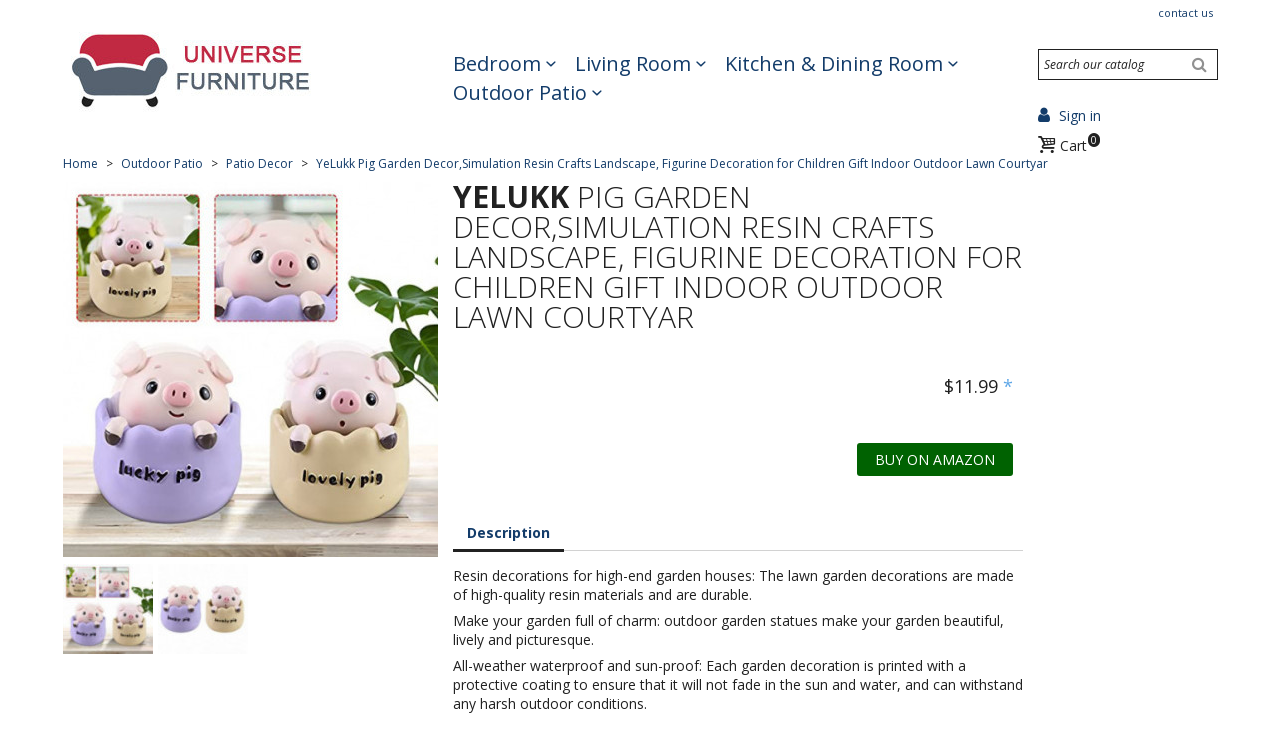

--- FILE ---
content_type: text/html; charset=utf-8
request_url: https://universe-furniture.com/patio-decor/6763-yelukk-pig-garden-decor-s
body_size: 15845
content:
<!doctype html>
<html lang="en">

  <head>
    
       
 <!-- Facebook Pixel Code -->
  
<script>
!function(f,b,e,v,n,t,s)
{if(f.fbq)return;n=f.fbq=function(){n.callMethod?
n.callMethod.apply(n,arguments):n.queue.push(arguments)};
if(!f._fbq)f._fbq=n;n.push=n;n.loaded=!0;n.version='2.0';
n.queue=[];t=b.createElement(e);t.async=!0;
t.src=v;s=b.getElementsByTagName(e)[0];
s.parentNode.insertBefore(t,s)}(window, document,'script',
'https://connect.facebook.net/en_US/fbevents.js');
fbq('init', '1661168870702092');
fbq('track', 'PageView');
fbq('track', 'ViewContent');
</script>
<noscript><img height="1" width="1" style="display:none"
src="https://www.facebook.com/tr?id=1661168870702092&ev=PageView&noscript=1"
/></noscript>

<!-- End Facebook Pixel Code -->

 
 
<!-- Google tag (gtag.js) -->
 

    <script async src="https://www.googletagmanager.com/gtag/js?id=G-H0KW9ZHMQC"></script>
    <script>
      window.dataLayer = window.dataLayer || [];
      function gtag(){dataLayer.push(arguments);}
      gtag('js', new Date());

      gtag('config', 'G-H0KW9ZHMQC');
    </script>





<meta charset="utf-8">
<meta http-equiv="x-ua-compatible" content="ie=edge">


  <link rel="canonical" href="https://universe-furniture.com/patio-decor/6763-yelukk-pig-garden-decor-s">

  <title>YeLukk Pig Garden Decor,Simulation Resin Crafts Landscape, | Universe Furniture</title>
  <meta name="description" content="Resin decorations for high-end garden houses- The lawn garden decorations are made of high-quality resin materials and are durable.. Make your garden.">
  <meta name="keywords" content="">
    

<meta name="viewport" content="width=device-width, initial-scale=1">

<link rel="icon" type="image/vnd.microsoft.icon" href="/img/favicon.ico?1600961898">
<link rel="shortcut icon" type="image/x-icon" href="/img/favicon.ico?1600961898">



    <link rel="stylesheet" href="https://universe-furniture.com/themes/01response/assets/cache/theme-44d78538.css" type="text/css" media="all">




  

  <script type="text/javascript">
        var prestashop = {"cart":{"products":[],"totals":{"total":{"type":"total","label":"Total","amount":0,"value":"$0.00"},"total_including_tax":{"type":"total","label":"Total (tax incl.)","amount":0,"value":"$0.00"},"total_excluding_tax":{"type":"total","label":"Total (tax excl.)","amount":0,"value":"$0.00"}},"subtotals":{"products":{"type":"products","label":"Subtotal","amount":0,"value":"$0.00"},"discounts":null,"shipping":{"type":"shipping","label":"Shipping","amount":0,"value":"Free"},"tax":null},"products_count":0,"summary_string":"0 items","vouchers":{"allowed":0,"added":[]},"discounts":[],"minimalPurchase":0,"minimalPurchaseRequired":""},"currency":{"name":"US Dollar","iso_code":"USD","iso_code_num":"840","sign":"$"},"customer":{"lastname":null,"firstname":null,"email":null,"birthday":null,"newsletter":null,"newsletter_date_add":null,"optin":null,"website":null,"company":null,"siret":null,"ape":null,"is_logged":false,"gender":{"type":null,"name":null},"addresses":[]},"language":{"name":"English (English)","iso_code":"en","locale":"en-US","language_code":"en-us","is_rtl":"0","date_format_lite":"m\/d\/Y","date_format_full":"m\/d\/Y H:i:s","id":1},"page":{"title":"","canonical":null,"meta":{"title":"YeLukk Pig Garden Decor,Simulation Resin Crafts Landscape,","description":"Resin decorations for high-end garden houses- The lawn garden decorations are made of high-quality resin materials and are durable.. Make your garden.","keywords":"","robots":"index"},"page_name":"product","body_classes":{"lang-en":true,"lang-rtl":false,"country-US":true,"currency-USD":true,"layout-right-column":true,"page-product":true,"tax-display-disabled":true,"product-id-6763":true,"product-YeLukk Pig Garden Decor,Simulation Resin Crafts Landscape, Figurine Decoration for Children Gift Indoor Outdoor Lawn Courtyar":true,"product-id-category-76":true,"product-id-manufacturer-1521":true,"product-id-supplier-3":true,"product-available-for-order":true},"admin_notifications":[]},"shop":{"name":"Universe Furniture","logo":"\/img\/universe-furniture-search-all-hot-sales-in-one-place-logo-1600961898.jpg","stores_icon":"\/img\/logo_stores.png","favicon":"\/img\/favicon.ico"},"urls":{"base_url":"https:\/\/universe-furniture.com\/","current_url":"https:\/\/universe-furniture.com\/patio-decor\/6763-yelukk-pig-garden-decor-s","shop_domain_url":"https:\/\/universe-furniture.com","img_ps_url":"https:\/\/universe-furniture.com\/img\/","img_cat_url":"https:\/\/universe-furniture.com\/img\/c\/","img_lang_url":"https:\/\/universe-furniture.com\/img\/l\/","img_prod_url":"https:\/\/universe-furniture.com\/img\/p\/","img_manu_url":"https:\/\/universe-furniture.com\/img\/m\/","img_sup_url":"https:\/\/universe-furniture.com\/img\/su\/","img_ship_url":"https:\/\/universe-furniture.com\/img\/s\/","img_store_url":"https:\/\/universe-furniture.com\/img\/st\/","img_col_url":"https:\/\/universe-furniture.com\/img\/co\/","img_url":"https:\/\/universe-furniture.com\/themes\/01response\/assets\/img\/","css_url":"https:\/\/universe-furniture.com\/themes\/01response\/assets\/css\/","js_url":"https:\/\/universe-furniture.com\/themes\/01response\/assets\/js\/","pic_url":"https:\/\/universe-furniture.com\/upload\/","pages":{"address":"https:\/\/universe-furniture.com\/address","addresses":"https:\/\/universe-furniture.com\/addresses","authentication":"https:\/\/universe-furniture.com\/login","cart":"https:\/\/universe-furniture.com\/cart","category":"https:\/\/universe-furniture.com\/index.php?controller=category","cms":"https:\/\/universe-furniture.com\/index.php?controller=cms","contact":"https:\/\/universe-furniture.com\/contact-us","discount":"https:\/\/universe-furniture.com\/discount","guest_tracking":"https:\/\/universe-furniture.com\/guest-tracking","history":"https:\/\/universe-furniture.com\/order-history","identity":"https:\/\/universe-furniture.com\/identity","index":"https:\/\/universe-furniture.com\/","my_account":"https:\/\/universe-furniture.com\/my-account","order_confirmation":"https:\/\/universe-furniture.com\/order-confirmation","order_detail":"https:\/\/universe-furniture.com\/index.php?controller=order-detail","order_follow":"https:\/\/universe-furniture.com\/order-follow","order":"https:\/\/universe-furniture.com\/order","order_return":"https:\/\/universe-furniture.com\/index.php?controller=order-return","order_slip":"https:\/\/universe-furniture.com\/credit-slip","pagenotfound":"https:\/\/universe-furniture.com\/page-not-found","password":"https:\/\/universe-furniture.com\/password-recovery","pdf_invoice":"https:\/\/universe-furniture.com\/index.php?controller=pdf-invoice","pdf_order_return":"https:\/\/universe-furniture.com\/index.php?controller=pdf-order-return","pdf_order_slip":"https:\/\/universe-furniture.com\/index.php?controller=pdf-order-slip","prices_drop":"https:\/\/universe-furniture.com\/prices-drop","product":"https:\/\/universe-furniture.com\/index.php?controller=product","search":"https:\/\/universe-furniture.com\/search","sitemap":"https:\/\/universe-furniture.com\/sitemap","stores":"https:\/\/universe-furniture.com\/stores","supplier":"https:\/\/universe-furniture.com\/supplier","register":"https:\/\/universe-furniture.com\/login?create_account=1","order_login":"https:\/\/universe-furniture.com\/order?login=1"},"alternative_langs":{"en-us":"https:\/\/universe-furniture.com\/patio-decor\/6763-yelukk-pig-garden-decor-s"},"theme_assets":"\/themes\/01response\/assets\/","actions":{"logout":"https:\/\/universe-furniture.com\/?mylogout="},"no_picture_image":{"bySize":{"medium_01resp":{"url":"https:\/\/universe-furniture.com\/img\/p\/en-default-medium_01resp.jpg","width":90,"height":90},"small_default":{"url":"https:\/\/universe-furniture.com\/img\/p\/en-default-small_default.jpg","width":98,"height":98},"cart_default":{"url":"https:\/\/universe-furniture.com\/img\/p\/en-default-cart_default.jpg","width":125,"height":125},"home_01resp":{"url":"https:\/\/universe-furniture.com\/img\/p\/en-default-home_01resp.jpg","width":180,"height":180},"home_default":{"url":"https:\/\/universe-furniture.com\/img\/p\/en-default-home_default.jpg","width":250,"height":250},"large_01resp":{"url":"https:\/\/universe-furniture.com\/img\/p\/en-default-large_01resp.jpg","width":375,"height":375},"medium_default":{"url":"https:\/\/universe-furniture.com\/img\/p\/en-default-medium_default.jpg","width":452,"height":452},"large_default":{"url":"https:\/\/universe-furniture.com\/img\/p\/en-default-large_default.jpg","width":800,"height":800},"thickbox_01resp":{"url":"https:\/\/universe-furniture.com\/img\/p\/en-default-thickbox_01resp.jpg","width":1000,"height":1000}},"small":{"url":"https:\/\/universe-furniture.com\/img\/p\/en-default-medium_01resp.jpg","width":90,"height":90},"medium":{"url":"https:\/\/universe-furniture.com\/img\/p\/en-default-home_default.jpg","width":250,"height":250},"large":{"url":"https:\/\/universe-furniture.com\/img\/p\/en-default-thickbox_01resp.jpg","width":1000,"height":1000},"legend":""}},"configuration":{"display_taxes_label":false,"is_catalog":false,"show_prices":true,"opt_in":{"partner":true},"quantity_discount":{"type":"discount","label":"Discount"},"voucher_enabled":0,"return_enabled":0},"field_required":[],"breadcrumb":{"links":[{"title":"Home","url":"https:\/\/universe-furniture.com\/"},{"title":"Outdoor Patio","url":"https:\/\/universe-furniture.com\/16-outdoor-patio"},{"title":"Patio Decor","url":"https:\/\/universe-furniture.com\/76-patio-decor"},{"title":"YeLukk Pig Garden Decor,Simulation Resin Crafts Landscape, Figurine Decoration for Children Gift Indoor Outdoor Lawn Courtyar","url":"https:\/\/universe-furniture.com\/patio-decor\/6763-yelukk-pig-garden-decor-s"}],"count":4},"link":{"protocol_link":"https:\/\/","protocol_content":"https:\/\/"},"time":1768950751,"static_token":"8e45f61145ad70d94066cbfa6eb481b6","token":"1c48a71addc4ede8682c8ce0810aad02"};
      </script>



  <style type="text/css">
    /* 
        CSS
        Custom Style Sheet with ultimatebackground01 module
    */

    html {
        height: auto;
        min-height: 100%;
        background: none;
    }
    body {
                    background-color: #ffffff !important;
                
        
            }

    
    </style>
<style type="text/css">
    /* 
        CSS
        Custom Style Sheet with config01response module
    */
    /* Body Background Color & Text Color */
    
            @import url('https://fonts.googleapis.com/css?family=Open+Sans:400,800,700,400italic,300italic,300|');
    
    body {
        background-color: #ffffff;
        color: #212121;

                    font-family: 'Open Sans', sans-serif;
        
                    font-weight: 400;
            }

    .cart-grid-body .cart-container,
    .page-addresses .address,
    ul.ui-autocomplete {
        background-color: #ffffff;
        color: #212121;
    }

    body#checkout section.checkout-step,
    .product-variants > .product-variants-item .color,
    #header #mobile_top_menu_wrapper,
    .social-sharing li,
    .modal-content {
        background-color: #ffffff;
    }

    .product-variants > .product-variants-item .color:after {
        border-color: #ffffff;
    }

    .products-selection .products-sort .select-title:after {
        border-top-color: #212121;
    }

    h1, h2, .h1, .h2, .block_title,
    .card-block .aeuc_scart, #search_filters > h4:first-child, .sidebar > div > h2:first-child, .sidebar > section > h2:first-child, .sidebar > div > h4:first-child, .sidebar > section > h4:first-child, .sidebar .block_title, .sidebar #search_filters > h4:first-child,
    .our_price_display,
    .menu #top-menu > li > a,
    .product-prices .current-price,
    .products .product-miniature .price,
    .product-actions .add-to-cart,
    .footer-container h3 {
                    font-family: 'Open Sans', sans-serif;
            }
    h1, .h1 {
                    font-weight: 300;
            }

    input[type=text],
    input[type=email],
    input[type=password],
    input[type=tel],
    textarea,
    select.form-control {
        color: #212121;
    }
    .product_tabs_content_container {
        background-color: #ffffff;
    }
    .fancybox-skin {
        background-color: #ffffff !important;
        color: #212121;
    }
    #header #currencies_block_top p,
    #header #languages_block_top p,
    #setCurrency ul,
    #countries ul,
    #countries_block ul {
        background-color: #212121;
        color: rgba(255,255,255,0.75);
    }
    #header #currencies_block_top p:after,
    #header #languages_block_top p:after {
        border-top-color: #ffffff;
    }

    /* Link Color */
    a,
    .product_list li .lnk_view,
    .tabs .nav-tabs .nav-link {
        color: #212121;
    }
    #my-account .myaccount-link-list li a:before {
        border-color: transparent #212121;
    }
    #header #toggle_menu > i {
        background-color: #212121;
    }
    .menu #top-menu .has_submenu > a:after {
        border-top-color: #212121;
    }

    /* Link Hover Color */
    a:hover, a:focus,
    .product_list li .lnk_view:hover,
    .product_list li .lnk_view:focus,
    #header #menu_close:hover {
        color: #000000;
    }
    #my-account .myaccount-link-list li a:hover:before,
    #my-account .myaccount-link-list li a:focus:before {
        border-left-color: #000000;
    }
    .tabs .nav-tabs .nav-link:hover,
    .tabs .nav-tabs .nav-link:focus,
    .tabs .nav-tabs .nav-link.active:hover,
    .tabs .nav-tabs .nav-link.active:focus {
        color: #000000;
    }
    #header #toggle_menu:hover > i {
        background-color: #000000;
    }

    /* Background Blocs */
    .products .product-miniature .product-description,
    .products .product-miniature .product-flags li,
    .footer-container .block-social li a,
    #product .page-content .product-flags li.new,
    #header .dropdown,
    #header .dropdown ul {
        background-color: #556270;
        color: #ffffff;
    }
    .products .product-miniature .functional-buttons {
        color: #ffffff;
    }
    .products .product-miniature:nth-child(3n+1) .product-description,
    .products .product-miniature:nth-child(5) .product-description {
        background-color: #c02942;
    }
    .products .product-miniature:nth-child(4) .product-description {
        background-color: #556270;
    }
    .products .product-miniature:nth-child(3n+1) .product-description:after,
    .products .product-miniature:nth-child(5) .product-description:after {
        border-right-color: #c02942;
    }
    .products .product-miniature .product-description:after,
    .products .product-miniature:nth-child(4) .product-description:after {
        border-right-color: #556270;
    }
    .sidebar .products .product-miniature .product-description {
        background: none;
    }
    /* bloc hover */
    .products .product-miniature > a:hover .product-description,
    .products .product-miniature > a:focus .product-description,
    .footer-container .block-social li a:hover,
    .footer-container .block-social li a:focus,
    #header .dropdown:hover,
    #header .dropdown:hover ul,
    .page-my-account #content .links a:hover,
    .page-my-account #content .links a:focus,
    #content-wrapper #subcategories .products .product-miniature .product-description,
    #featuredcategories .products .product-miniature a:hover .content,
    #featuredcategories .products .product-miniature a:focus .content {
        background-color: #212121;
        color: #ffffff;
    }
    .products .product-miniature > a:hover .product-description:after,
    .products .product-miniature > a:focus .product-description:after,
    #content-wrapper #subcategories .products .product-miniature .product-description:after {
        border-right-color: #212121;
    }
    
    .products .product-miniature .discount-percentage,
    .products .product-miniature .product-flags li.discount,
    .products .product-miniature .product-flags li.online-only,
    #product .page-content .product-flags li,
    .page-my-account #content .links a {
        background-color: #c02942;
        color: #ffffff;
    }

    .modal-backdrop {
        background: -moz-linear-gradient(#556270, #c02942);
        background: -webkit-linear-gradient(#556270, #c02942);
        background: -ms-linear-gradient(#556270, #c02942);
        background: -o-linear-gradient(#556270, #c02942);
        background: linear-gradient(#556270, #c02942);;
    }


    /* Background Blocs Sidebar*/
    .boxy {
        background-color: #dddddd;
        color: #000000;
    }

    ul.pagination li {
        border-left-color: rgba(33,33,33,0.75);
    }
    
    /* primary button */
    .btn-primary,
    #header .blockcart .header a > .cart-products-count {
        background-color: #c02942;
        color: #ffffff !important;
    }
    #blockcart-modal .modal-header {
        background-color: #ffffff;
        color: #c02942;
    }
    body#checkout section.checkout-step.-reachable.-complete .step-title:before {
        color: #c02942;
    }
    body#checkout section.checkout-step .address-item.selected {
        border-color: #c02942;
    }

    /* hover button */
    .btn-primary:hover,
    .btn-primary:focus {
        background-color: #212121;
        color: #ffffff !important;
    }

    .product_list li .discount, ul.product_list li .on_sale, .online_only,
    #layer_cart .layer_cart_product h2 {
        color: #c02942;
    }

    /* menu and cart */
    .menu #top-menu > li > a:hover,
    .menu #top-menu > li > a:focus,
    .menu #top-menu > li:hover > a,
    .menu #top-menu .sub-menu {
        background: #212121;
        color: #ffffff;
    }
    .menu #top-menu > li > a:hover:after,
    .menu #top-menu > li > a:focus:after,
    .menu #top-menu > li:hover > a:after {
        border-top-color: #ffffff;
    }
    .menu #top-menu > li .sub-menu .has_submenu > a:after {
        border-left-color: #ffffff;
    }
    .cart_block dt {
        border-bottom-color: rgba(255,255,255,0.25);
    }

    /* border color */
    .footer-container > .container:first-child,
    body#checkout section.checkout-step,
    .products .product-miniature .thumbnail-container:hover,
    .product-cover:hover,
    .product-images > li.thumb-container img:hover,
    .tabs .nav-tabs .nav-link.active,
    .tabs .nav-tabs .nav-link:hover,
    .tabs .nav-tabs .nav-link:focus,
    .product-variants > .product-variants-item .input-color:checked + span:before,
    .product-variants > .product-variants-item ul.color_pick li:hover .color:before,
    .quickview .product-cover img:hover,
    input[type=text]:focus,
    input[type=email]:focus,
    input[type=password]:focus,
    input[type=tel]:focus,
    textarea:focus,
    select.form-control:focus,
    select:hover, select:focus,
    .card,
    ul.ui-autocomplete,
    .sidebar > div, .sidebar > section,
    #search_widget input[type=text],
    .footer-container .container div.block_newsletter .input-wrapper input[type=text], .footer-container .container div.block_newsletter .input-wrapper input[type=email] {
        border-color: #212121
    }
    .page-my-account #content .links a:before {
        border-color: transparent #212121;
    }

    /* border-color opacity */
    .products .product-miniature .thumbnail-container,
    .cart-grid-body .cart-container ul.cart-items li > div,
    .products-selection,
    .pagination,
    ul.page-list li,
    body#checkout section.checkout-step .address-item,
    .order-confirmation-table .order-line > div,
    body#checkout #order-summary-content .order-confirmation-table,
    body#checkout #order-summary-content .summary-selected-carrier,
    .page-addresses .address .address-footer,
    .page-my-account #content .links a,
    .products.list .product-miniature,
    .products.list .product-miniature:before,
    #content-wrapper .block-product-list,
    .product-actions .add,
    .bootstrap-touchspin .btn,
    .bootstrap-touchspin .btn.bootstrap-touchspin-up,
    .tabs .nav-tabs,
    .product-cover,
    #blockcart-modal .divide-right,
    .product-images > li.thumb-container img,
    .product_attributes,
    .product-variants > .product-variants-item .color:before,
    .quickview .modal-footer,
    .quickview .product-cover img,
    input[type=text],
    input[type=email],
    input[type=password],
    input[type=tel],
    textarea,
    select.form-control,
    select,
    .card .card-block,
    .modal-header,
    #header #mobile_top_menu_wrapper .top-menu a,
    .sidebar .products .product-miniature,
    hr,
    .page-footer {
        border-color: rgba(33,33,33,0.2);
    }
    .product_tabs .tab.active {
        border-color: rgba(33,33,33,0.2) rgba(33,33,33,0.2) #ffffff;
        background: #ffffff;
    }

    .bootstrap-touchspin .btn:hover, .bootstrap-touchspin .btn:focus {
        background-color: rgba(33,33,33,0.2);
    }

    .column .block h4, .column .block .title_block,
    .new-box, .new-box:hover,
    .box > .page-subheading,
    .address > .page-subheading,
    ul.address li.address_title .page-subheading {
        background-color: #212121;
        color: #ffffff;
    }

    /* slide description */
    body #homepage-slider .homeslider-description {
        background: rgba(33,33,33,0.5);
        color: #ffffff;
    }

    /* Background Bloc */
    .sidebar > div, .sidebar > section,
    .active_filters,
    .card,
    .login-form {
        background-color: #dddddd;
        color: #000000;
    }
    .sidebar #search_filters_wrapper {
        background-color: rgba(221,221,221,0.5);
    }

    
    @media (max-width: 767px) {
        #content-wrapper .products .product-miniature:nth-child(2n+1) .product-description {
            background-color: #c02942;
        }
        #content-wrapper .products .product-miniature:nth-child(2n+1) .product-description:after {
            border-right-color: #c02942;
        }
        #content-wrapper .products .product-miniature:nth-child(2n) .product-description {
            background-color: #556270;
        }
        #content-wrapper .products .product-miniature:nth-child(2n) .product-description:after {
            border-right-color: #556270;
        }
    }

</style>



    
  <meta property="og:type" content="product">
  <meta property="og:url" content="https://universe-furniture.com/patio-decor/6763-yelukk-pig-garden-decor-s">
  <meta property="og:title" content="YeLukk Pig Garden Decor,Simulation Resin Crafts Landscape,">
  <meta property="og:site_name" content="Universe Furniture">
  <meta property="og:description" content="Resin decorations for high-end garden houses- The lawn garden decorations are made of high-quality resin materials and are durable.. Make your garden.">
  <meta property="og:image" content="https://universe-furniture.com/11334-thickbox_01resp/yelukk-pig-garden-decor-s.jpg">
  <meta property="product:pretax_price:amount" content="11.99">
  <meta property="product:pretax_price:currency" content="USD">
  <meta property="product:price:amount" content="11.99">
  <meta property="product:price:currency" content="USD">
    <meta property="product:weight:value" content="0.793664">
  <meta property="product:weight:units" content="kg">
  
  </head>

  <body id="product" class="lang-en country-us currency-usd layout-right-column page-product tax-display-disabled product-id-6763 product-yelukk-pig-garden-decor-simulation-resin-crafts-landscape-figurine-decoration-for-children-gift-indoor-outdoor-lawn-courtyar product-id-category-76 product-id-manufacturer-1521 product-id-supplier-3 product-available-for-order">
    

    <main>
      
              
      <header id="header">
        
          <div class="container">
  <span id="toggle_menu"><i></i><i></i><i></i></span>

  <div id="header_logo">
    <a href="https://universe-furniture.com/">      <img class="logo img-responsive" src="/img/universe-furniture-search-all-hot-sales-in-one-place-logo-1600961898.jpg" alt="Universe Furniture">
    </a>  </div>

  
    <nav class="header-nav1">
      <div id="_desktop_contact_link">
  <div id="contact-link">
          <a href="https://universe-furniture.com/contact-us">Contact us</a>
      </div>
</div>
      
    </nav>
  

  
    <div class="header-top">
      

<div class="menu" id="_desktop_top_menu">
    
          <ul class="top-menu" id="top-menu" data-depth="0">
                    <li class="category" id="category-12">
                          <a href="https://universe-furniture.com/12-bedroom" data-depth="0" >
                Bedroom
              </a>
                                                              <span class="toggle_submenu">+</span>
                                          <div class="sub-menu" id="top_sub_menu_80397">
                
          <ul class="top-menu"  data-depth="1">
                    <li class="category" id="category-46">
                          <a href="https://universe-furniture.com/46-bedroom-sets-collection" data-depth="1" >
                Bedroom Sets
              </a>
                                        </li>
                    <li class="category" id="category-38">
                          <a href="https://universe-furniture.com/38-headboards" data-depth="1" >
                Headboards
              </a>
                                        </li>
                    <li class="category" id="category-40">
                          <a href="https://universe-furniture.com/40-bed-frames" data-depth="1" >
                Bed Frames
              </a>
                                        </li>
                    <li class="category" id="category-19">
                          <a href="https://universe-furniture.com/19-best-mattresses-for-sale" data-depth="1" >
                Mattresses
              </a>
                                        </li>
              </ul>
    
              </div>
                          </li>
                    <li class="category" id="category-10">
                          <a href="https://universe-furniture.com/10-living-room" data-depth="0" >
                Living Room
              </a>
                                                              <span class="toggle_submenu">+</span>
                                          <div class="sub-menu" id="top_sub_menu_59671">
                
          <ul class="top-menu"  data-depth="1">
                    <li class="category" id="category-44">
                          <a href="https://universe-furniture.com/44-sofas-couches" data-depth="1" >
                Sofas &amp; Couches
              </a>
                                        </li>
                    <li class="category" id="category-78">
                          <a href="https://universe-furniture.com/78-sectional-sofas" data-depth="1" >
                Sectional Sofas
              </a>
                                        </li>
                    <li class="category" id="category-43">
                          <a href="https://universe-furniture.com/43-loveseats-couches" data-depth="1" >
                Loveseats
              </a>
                                        </li>
                    <li class="category" id="category-28">
                          <a href="https://universe-furniture.com/28-recliners" data-depth="1" >
                Recliners
              </a>
                                        </li>
                    <li class="category" id="category-52">
                          <a href="https://universe-furniture.com/52-chaise-lounges" data-depth="1" >
                Chaise Lounges
              </a>
                                        </li>
                    <li class="category" id="category-30">
                          <a href="https://universe-furniture.com/30-armchairs" data-depth="1" >
                Armchairs
              </a>
                                        </li>
                    <li class="category" id="category-23">
                          <a href="https://universe-furniture.com/23-club-chairs" data-depth="1" >
                Club Chairs
              </a>
                                        </li>
                    <li class="category" id="category-25">
                          <a href="https://universe-furniture.com/25-accent-chairs" data-depth="1" >
                Accent Chairs
              </a>
                                        </li>
                    <li class="category" id="category-24">
                          <a href="https://universe-furniture.com/24-bean-bags-chairs-sofas" data-depth="1" >
                Bean Bags
              </a>
                                        </li>
                    <li class="category" id="category-42">
                          <a href="https://universe-furniture.com/42-poufs-ottoman-chairs" data-depth="1" >
                Poufs
              </a>
                                        </li>
                    <li class="category" id="category-26">
                          <a href="https://universe-furniture.com/26-chairs" data-depth="1" >
                Chairs
              </a>
                                        </li>
                    <li class="category" id="category-20">
                          <a href="https://universe-furniture.com/20-ottomans" data-depth="1" >
                Ottomans
              </a>
                                        </li>
                    <li class="category" id="category-53">
                          <a href="https://universe-furniture.com/53-storage-benches" data-depth="1" >
                Storage Benches
              </a>
                                        </li>
                    <li class="category" id="category-54">
                          <a href="https://universe-furniture.com/54-pub-table-and-chairs-sets" data-depth="1" >
                Pub Sets
              </a>
                                        </li>
                    <li class="category" id="category-45">
                          <a href="https://universe-furniture.com/45-fireplace-screens-cover-glass-doors-grate" data-depth="1" >
                Fireplace Screens
              </a>
                                        </li>
                    <li class="category" id="category-49">
                          <a href="https://universe-furniture.com/49-tv-stands-cabinets" data-depth="1" >
                TV  Stands
              </a>
                                        </li>
                    <li class="category" id="category-41">
                          <a href="https://universe-furniture.com/41-drawer-storage-dresser" data-depth="1" >
                Drawer Storage Dresser
              </a>
                                        </li>
                    <li class="category" id="category-48">
                          <a href="https://universe-furniture.com/48-bookshelves" data-depth="1" >
                Bookshelves
              </a>
                                        </li>
                    <li class="category" id="category-55">
                          <a href="https://universe-furniture.com/55-trunks" data-depth="1" >
                Trunks
              </a>
                                        </li>
                    <li class="category" id="category-32">
                          <a href="https://universe-furniture.com/32-tables" data-depth="1" >
                Tables
              </a>
                                                              <span class="toggle_submenu">+</span>
                                          <div class="sub-menu" id="top_sub_menu_52521">
                
          <ul class="top-menu"  data-depth="2">
                    <li class="category" id="category-29">
                          <a href="https://universe-furniture.com/29-accent-tables" data-depth="2" >
                Accent Tables
              </a>
                                        </li>
                    <li class="category" id="category-31">
                          <a href="https://universe-furniture.com/31-side-tables" data-depth="2" >
                Side Tables
              </a>
                                        </li>
                    <li class="category" id="category-33">
                          <a href="https://universe-furniture.com/33-bar-tables-carts" data-depth="2" >
                Bar Tables &amp; Carts
              </a>
                                        </li>
                    <li class="category" id="category-34">
                          <a href="https://universe-furniture.com/34-nesting-tables" data-depth="2" >
                Nesting Tables
              </a>
                                        </li>
                    <li class="category" id="category-35">
                          <a href="https://universe-furniture.com/35-coffee-tables" data-depth="2" >
                Coffee Tables
              </a>
                                        </li>
                    <li class="category" id="category-36">
                          <a href="https://universe-furniture.com/36-end-tables" data-depth="2" >
                End Tables
              </a>
                                        </li>
                    <li class="category" id="category-37">
                          <a href="https://universe-furniture.com/37-console-tables" data-depth="2" >
                Console Tables
              </a>
                                        </li>
              </ul>
    
              </div>
                          </li>
                    <li class="category" id="category-77">
                          <a href="https://universe-furniture.com/77-pets-furniture" data-depth="1" >
                Pets
              </a>
                                        </li>
                    <li class="category" id="category-47">
                          <a href="https://universe-furniture.com/47-mirrors" data-depth="1" >
                Mirrors
              </a>
                                        </li>
                    <li class="category" id="category-51">
                          <a href="https://universe-furniture.com/51-desks-for-home-office" data-depth="1" >
                Home Office Desks
              </a>
                                        </li>
              </ul>
    
              </div>
                          </li>
                    <li class="category" id="category-11">
                          <a href="https://universe-furniture.com/11-kitchen-dining-room" data-depth="0" >
                Kitchen &amp; Dining Room
              </a>
                                                              <span class="toggle_submenu">+</span>
                                          <div class="sub-menu" id="top_sub_menu_76067">
                
          <ul class="top-menu"  data-depth="1">
                    <li class="category" id="category-39">
                          <a href="https://universe-furniture.com/39-kitchen-dining-room-sets" data-depth="1" >
                Dining Sets
              </a>
                                        </li>
                    <li class="category" id="category-50">
                          <a href="https://universe-furniture.com/50-kitchen-dining-room-tables" data-depth="1" >
                Dining Tables
              </a>
                                        </li>
                    <li class="category" id="category-22">
                          <a href="https://universe-furniture.com/22-kitchen-dining-room-chairs" data-depth="1" >
                Dining Chairs
              </a>
                                        </li>
                    <li class="category" id="category-21">
                          <a href="https://universe-furniture.com/21-indoor-bar-counter-stools" data-depth="1" >
                Bar &amp; Counter Stools
              </a>
                                        </li>
              </ul>
    
              </div>
                          </li>
                    <li class="category" id="category-16">
                          <a href="https://universe-furniture.com/16-outdoor-patio" data-depth="0" >
                Outdoor Patio
              </a>
                                                              <span class="toggle_submenu">+</span>
                                          <div class="sub-menu" id="top_sub_menu_82662">
                
          <ul class="top-menu"  data-depth="1">
                    <li class="category" id="category-58">
                          <a href="https://universe-furniture.com/58-dining-sets-for-outdoor-patio" data-depth="1" >
                Dining Sets
              </a>
                                        </li>
                    <li class="category" id="category-72">
                          <a href="https://universe-furniture.com/72-outdoor-patio-conversation-sets" data-depth="1" >
                Conversation Sets
              </a>
                                        </li>
                    <li class="category" id="category-64">
                          <a href="https://universe-furniture.com/64-outdoor-patio-bistro-sets" data-depth="1" >
                Bistro Sets
              </a>
                                        </li>
                    <li class="category" id="category-73">
                          <a href="https://universe-furniture.com/73-outdoor-patio-bar-sets" data-depth="1" >
                Bar Sets
              </a>
                                        </li>
                    <li class="category" id="category-56">
                          <a href="https://universe-furniture.com/56-outdoor-patio-sectional-sofas-set" data-depth="1" >
                Outdoor Sectional Sofas
              </a>
                                        </li>
                    <li class="category" id="category-71">
                          <a href="https://universe-furniture.com/71-outdoor-patio-sofa-sets" data-depth="1" >
                Outdoor Sofa Sets
              </a>
                                        </li>
                    <li class="category" id="category-57">
                          <a href="https://universe-furniture.com/57-outdoor-chaise-lounges" data-depth="1" >
                Outdoor Chaise Lounges
              </a>
                                        </li>
                    <li class="category" id="category-67">
                          <a href="https://universe-furniture.com/67-outdoor-patio-hanging-swing-hammock-lounge-chairs" data-depth="1" >
                Hanging Chairs
              </a>
                                        </li>
                    <li class="category" id="category-63">
                          <a href="https://universe-furniture.com/63-outdoor-patio-chairs" data-depth="1" >
                Chairs
              </a>
                                        </li>
                    <li class="category" id="category-59">
                          <a href="https://universe-furniture.com/59-outdoor-garden-benches" data-depth="1" >
                Outdoor Garden Benches
              </a>
                                        </li>
                    <li class="category" id="category-65">
                          <a href="https://universe-furniture.com/65-outdoor-bar-stools" data-depth="1" >
                Outdoor Bar Stools
              </a>
                                        </li>
                    <li class="category" id="category-75">
                          <a href="https://universe-furniture.com/75-outdoor-bar-carts" data-depth="1" >
                Outdoor Bar Carts
              </a>
                                        </li>
                    <li class="category" id="category-61">
                          <a href="https://universe-furniture.com/61-outdoor-patio-tables" data-depth="1" >
                Outdoor Tables
              </a>
                                        </li>
                    <li class="category" id="category-68">
                          <a href="https://universe-furniture.com/68-outdoor-canopies-gazebos" data-depth="1" >
                Canopies &amp; Gazebos
              </a>
                                        </li>
                    <li class="category" id="category-69">
                          <a href="https://universe-furniture.com/69-outdoor-hammocks" data-depth="1" >
                Outdoor Hammocks
              </a>
                                        </li>
                    <li class="category" id="category-66">
                          <a href="https://universe-furniture.com/66-outdoor-fire-pits" data-depth="1" >
                Outdoor Fire Pits
              </a>
                                        </li>
                    <li class="category" id="category-62">
                          <a href="https://universe-furniture.com/62-outdoor-garden-planters" data-depth="1" >
                Outdoor Garden Planters
              </a>
                                        </li>
                    <li class="category" id="category-76">
                          <a href="https://universe-furniture.com/76-patio-decor" data-depth="1" >
                Decor
              </a>
                                        </li>
                    <li class="category" id="category-70">
                          <a href="https://universe-furniture.com/70-patio-accessories" data-depth="1" >
                Accessories
              </a>
                                        </li>
              </ul>
    
              </div>
                          </li>
              </ul>
    
    <div class="clearfix"></div>
</div>
<!-- Block search module TOP -->
<div id="_desktop_search_bar">
	<div id="search_widget" class="search-widget" data-search-controller-url="//universe-furniture.com/search">
		<form method="get" action="//universe-furniture.com/search">
			<input type="hidden" name="controller" value="search">
			<input type="text" name="s" value="" placeholder="Search our catalog">
			<button type="submit"><span>Search our catalog</span></button>
		</form>
	</div>
</div>
<!-- /Block search module TOP -->
    
      <nav class="header-nav2">
        <div id="_desktop_user_links">
  <div id="user_info">
    <div class="user-info">
              <a
          href="https://universe-furniture.com/my-account"
          title="Log in to your customer account"
          rel="nofollow"
        >
          <span>Sign in</span>
        </a>
          </div>
  </div>
</div><div id="cart">
  <div class="blockcart cart-preview inactive" data-refresh-url="//universe-furniture.com/module/ps_shoppingcart/ajax">
    <div class="header">
              <span>Cart</span>
        <span class="cart-products-count">0</span>
          </div>
  </div>
</div>

      </nav>
    </div>
  

  <div id="mobile_top_menu_wrapper">
    <span id="menu_close"></span>
    <div id="header_logo_mobile">
      <a href="https://universe-furniture.com/">
        <img class="logo img-responsive" src="/img/universe-furniture-search-all-hot-sales-in-one-place-logo-1600961898.jpg" alt="Universe Furniture">
      </a>
    </div>
    <div class="js-top-menu top" id="_mobile_search_bar"></div>
    <div class="js-top-menu top" id="_mobile_user_links"></div>
    <div class="js-top-menu middle" id="_mobile_top_menu"></div>
    <div class="js-top-menu bottom">
      <div class="row">
        <div id="_mobile_currency_selector" class="col-xs-6"></div>
        <div id="_mobile_language_selector" class="col-xs-6"></div>
      </div>
      <div id="_mobile_contact_link"></div>
    </div>
  </div>

</div>
        
      </header>
      
        <aside id="notifications">
  <div class="container">
    
    
    
      </div>
</aside>
      
      <section id="wrapper">
        <div class="container">
          
            <nav data-depth="4" class="breadcrumb">
  <ol itemscope itemtype="http://schema.org/BreadcrumbList">
          <li itemprop="itemListElement" itemscope itemtype="http://schema.org/ListItem">
        <a itemprop="item" href="https://universe-furniture.com/">
          <span itemprop="name">Home</span>
        </a>
        <meta itemprop="position" content="1">
      </li>
          <li itemprop="itemListElement" itemscope itemtype="http://schema.org/ListItem">
        <a itemprop="item" href="https://universe-furniture.com/16-outdoor-patio">
          <span itemprop="name">Outdoor Patio</span>
        </a>
        <meta itemprop="position" content="2">
      </li>
          <li itemprop="itemListElement" itemscope itemtype="http://schema.org/ListItem">
        <a itemprop="item" href="https://universe-furniture.com/76-patio-decor">
          <span itemprop="name">Patio Decor</span>
        </a>
        <meta itemprop="position" content="3">
      </li>
          <li itemprop="itemListElement" itemscope itemtype="http://schema.org/ListItem">
        <a itemprop="item" href="https://universe-furniture.com/patio-decor/6763-yelukk-pig-garden-decor-s">
          <span itemprop="name">YeLukk Pig Garden Decor,Simulation Resin Crafts Landscape, Figurine Decoration for Children Gift Indoor Outdoor Lawn Courtyar</span>
        </a>
        <meta itemprop="position" content="4">
      </li>
      </ol>
</nav>
          

          

          
  <div id="content-wrapper" class="right-column">
    

  <section id="main" itemscope itemtype="https://schema.org/Product">
    <meta itemprop="url" content="https://universe-furniture.com/patio-decor/6763-yelukk-pig-garden-decor-s">

      <div class="pb-left-column">
        
          <section class="page-content" id="content">
            
              
                <ul class="product-flags">
                                  </ul>
              

              
                <div class="images-container">
  
    <div class="product-cover">
      <img class="js-qv-product-cover" src="https://universe-furniture.com/11334-large_01resp/yelukk-pig-garden-decor-s.jpg" alt="YeLukk Pig Garden Decor,Simulation Resin Crafts Landscape, Figurine Decoration for Children Gift Indoor Outdoor Lawn Courtyar" title="YeLukk Pig Garden Decor,Simulation Resin Crafts Landscape, Figurine Decoration for Children Gift Indoor Outdoor Lawn Courtyar" style="width:100%;" itemprop="image">
    </div>
  

  
    <div class="js-qv-mask mask">
      <ul class="product-images js-qv-product-images">
                  <li class="thumb-container selected ">
            <img
              class="thumb js-thumb"
              data-size="1000x1000"
              data-image-medium-src="https://universe-furniture.com/11334-medium_01resp/yelukk-pig-garden-decor-s.jpg"
              data-image-large-src="https://universe-furniture.com/11334-thickbox_01resp/yelukk-pig-garden-decor-s.jpg"
              src="https://universe-furniture.com/11334-medium_01resp/yelukk-pig-garden-decor-s.jpg"
              alt="YeLukk Pig Garden Decor,Simulation Resin Crafts Landscape, Figurine Decoration for Children Gift Indoor Outdoor Lawn Courtyar"
              title="YeLukk Pig Garden Decor,Simulation Resin Crafts Landscape, Figurine Decoration for Children Gift Indoor Outdoor Lawn Courtyar"
              width="90"
              height="90"
              itemprop="image"
            >
          </li>
                  <li class="thumb-container">
            <img
              class="thumb js-thumb"
              data-size="1000x1000"
              data-image-medium-src="https://universe-furniture.com/11335-medium_01resp/yelukk-pig-garden-decor-s.jpg"
              data-image-large-src="https://universe-furniture.com/11335-thickbox_01resp/yelukk-pig-garden-decor-s.jpg"
              src="https://universe-furniture.com/11335-medium_01resp/yelukk-pig-garden-decor-s.jpg"
              alt="YeLukk Pig Garden Decor,Simulation Resin Crafts Landscape, Figurine Decoration for Children Gift Indoor Outdoor Lawn Courtyar"
              title="YeLukk Pig Garden Decor,Simulation Resin Crafts Landscape, Figurine Decoration for Children Gift Indoor Outdoor Lawn Courtyar"
              width="90"
              height="90"
              itemprop="image"
            >
          </li>
              </ul>
    </div>
  
</div>
              

            
          </section>
        
        </div>
        <div class="pb-center-column">
          
            
              <h1 class="h1" itemprop="name">
                
                                      <span class="brand">YeLukk</span>
                                                                                                   Pig Garden Decor,Simulation Resin Crafts Landscape, Figurine Decoration for Children Gift Indoor Outdoor Lawn Courtyar
                
              </h1>
            
          


          <div class="product-information">

            
            <div class="product-actions">
              
                <form action="https://universe-furniture.com/cart" method="post" id="add-to-cart-or-refresh">
                  <input type="hidden" name="token" value="8e45f61145ad70d94066cbfa6eb481b6">
                  <input type="hidden" name="id_product" value="6763" id="product_page_product_id">
                  <input type="hidden" name="id_customization" value="0" id="product_customization_id">
                  
                  <div class="product_attributes">
                    
                      <div class="product-variants">
  </div>
                    

                    
                                                            

                                        <div class="clearfix product-variants-item">
                      <span class="control-label">Quantity</span>
                      
                        <div class="product-quantity">
                          <div class="qty">
                            <input
                              type="text"
                              name="qty"
                              id="quantity_wanted"
                              value="1"
                              class="input-group"
                              min="1"
                            />
                          </div>
                        </div>
                      
                    </div>
                    
                  </div>

                    
                      <section class="product-discounts"></section>
                    

                    
                        <div class="product-prices">
    
      <div
        class="product-price "
        itemprop="offers"
        itemscope
        itemtype="https://schema.org/Offer"
      >
        <link itemprop="availability" href="https://schema.org/InStock"/>
        <meta itemprop="priceCurrency" content="USD">

        <div class="current-price">
          <span itemprop="price" content="11.99">$11.99</span>
          <div class="tax-shipping-delivery-label">
                        
            
          </div>
        </div>

        
                  

        
                  
      </div>
    

    
          

    
          

    
          

    
  </div>
                    
                    
                    
                      <div class="product-add-to-cart">
  
    <div class="add">
      <button class="btn btn-primary add-to-cart hideImportant" data-button-action="add-to-cart" type="submit" >
        Add to cart
      </button>

      
                <span id="product-availability" class=" product-available">
          Product is available for order
          </span>
              

      
              

    </div>
  </div>
                    

                  
                    <div class="product-additional-info">
  
</div>
                  

                  
                    <input class="product-refresh ps-hidden-by-js" name="refresh" type="submit" value="Refresh">
                  
                </form>
              

            </div>

            
              
            

            <div class="tabs">
              <ul class="nav nav-tabs">


                                <li class="nav-item">
                  <a class="nav-link  active" data-toggle="tab" href="#description">Description</a>
                </li>
                

                                              </ul>

              <div class="tab-content" id="tab-content">



               <div class="tab-pane fade in active" id="description" itemprop="description">
                 
                   <div class="product-description"><p>Resin decorations for high-end garden houses: The lawn garden decorations are made of high-quality resin materials and are durable.</p>
<p>Make your garden full of charm: outdoor garden statues make your garden beautiful, lively and picturesque.</p>
<p>All-weather waterproof and sun-proof: Each garden decoration is printed with a protective coating to ensure that it will not fade in the sun and water, and can withstand any harsh outdoor conditions.</p>
<p>【Exquisite gift】Add luster to the interior of your backyard, lawn, pond or swimming pool, or window sills, countertop and entrances. As a gift for Mother's Day, Christmas, birthday and housewarming, it can provide interesting gifts for your family and friends.</p>
</div>
                 
                                </div>

               
                 <div class="tab-pane fade in active" id="product-details" data-product="{&quot;id_shop_default&quot;:&quot;1&quot;,&quot;id_manufacturer&quot;:&quot;1521&quot;,&quot;id_supplier&quot;:&quot;3&quot;,&quot;reference&quot;:&quot;2021-6763&quot;,&quot;supplier_reference&quot;:&quot;YeLukk&quot;,&quot;location&quot;:&quot;&quot;,&quot;width&quot;:&quot;0.000000&quot;,&quot;height&quot;:&quot;0.000000&quot;,&quot;depth&quot;:&quot;0.000000&quot;,&quot;weight&quot;:&quot;0.793664&quot;,&quot;quantity_discount&quot;:&quot;0&quot;,&quot;ean13&quot;:&quot;&quot;,&quot;isbn&quot;:&quot;&quot;,&quot;upc&quot;:&quot;&quot;,&quot;cache_is_pack&quot;:&quot;0&quot;,&quot;cache_has_attachments&quot;:&quot;0&quot;,&quot;is_virtual&quot;:&quot;0&quot;,&quot;state&quot;:&quot;1&quot;,&quot;additional_delivery_times&quot;:&quot;1&quot;,&quot;delivery_in_stock&quot;:&quot;&quot;,&quot;delivery_out_stock&quot;:&quot;&quot;,&quot;id_category_default&quot;:&quot;76&quot;,&quot;id_tax_rules_group&quot;:&quot;1&quot;,&quot;on_sale&quot;:&quot;0&quot;,&quot;online_only&quot;:&quot;0&quot;,&quot;ecotax&quot;:{&quot;value&quot;:&quot;$0.00&quot;,&quot;amount&quot;:0,&quot;rate&quot;:0},&quot;minimal_quantity&quot;:&quot;1&quot;,&quot;low_stock_threshold&quot;:null,&quot;low_stock_alert&quot;:&quot;0&quot;,&quot;price&quot;:&quot;$11.99&quot;,&quot;wholesale_price&quot;:&quot;11.150000&quot;,&quot;unity&quot;:&quot;&quot;,&quot;unit_price_ratio&quot;:&quot;0.000000&quot;,&quot;additional_shipping_cost&quot;:&quot;0.00&quot;,&quot;customizable&quot;:&quot;0&quot;,&quot;text_fields&quot;:&quot;0&quot;,&quot;uploadable_files&quot;:&quot;0&quot;,&quot;redirect_type&quot;:&quot;404&quot;,&quot;id_type_redirected&quot;:&quot;0&quot;,&quot;available_for_order&quot;:&quot;1&quot;,&quot;available_date&quot;:&quot;0000-00-00&quot;,&quot;show_condition&quot;:&quot;0&quot;,&quot;condition&quot;:false,&quot;show_price&quot;:true,&quot;indexed&quot;:&quot;0&quot;,&quot;visibility&quot;:&quot;both&quot;,&quot;cache_default_attribute&quot;:&quot;0&quot;,&quot;advanced_stock_management&quot;:&quot;0&quot;,&quot;date_add&quot;:&quot;2021-12-08 04:28:41&quot;,&quot;date_upd&quot;:&quot;2021-12-08 04:28:41&quot;,&quot;pack_stock_type&quot;:&quot;3&quot;,&quot;meta_description&quot;:&quot;Resin decorations for high-end garden houses- The lawn garden decorations are made of high-quality resin materials and are durable.. Make your garden.&quot;,&quot;meta_keywords&quot;:&quot;&quot;,&quot;meta_title&quot;:&quot;YeLukk Pig Garden Decor,Simulation Resin Crafts Landscape,&quot;,&quot;link_rewrite&quot;:&quot;yelukk-pig-garden-decor-s&quot;,&quot;name&quot;:&quot; Pig Garden Decor,Simulation Resin Crafts Landscape, Figurine Decoration for Children Gift Indoor Outdoor Lawn Courtyar&quot;,&quot;description&quot;:&quot;&quot;,&quot;description_short&quot;:&quot;&lt;p&gt;Resin decorations for high-end garden houses: The lawn garden decorations are made of high-quality resin materials and are durable.&lt;\/p&gt;\n&lt;p&gt;Make your garden full of charm: outdoor garden statues make your garden beautiful, lively and picturesque.&lt;\/p&gt;\n&lt;p&gt;All-weather waterproof and sun-proof: Each garden decoration is printed with a protective coating to ensure that it will not fade in the sun and water, and can withstand any harsh outdoor conditions.&lt;\/p&gt;\n&lt;p&gt;\u3010Exquisite gift\u3011Add luster to the interior of your backyard, lawn, pond or swimming pool, or window sills, countertop and entrances. As a gift for Mother&#039;s Day, Christmas, birthday and housewarming, it can provide interesting gifts for your family and friends.&lt;\/p&gt;\n&quot;,&quot;available_now&quot;:&quot;&quot;,&quot;available_later&quot;:&quot;&quot;,&quot;id&quot;:6763,&quot;id_product&quot;:6763,&quot;out_of_stock&quot;:2,&quot;new&quot;:0,&quot;id_product_attribute&quot;:&quot;0&quot;,&quot;quantity_wanted&quot;:1,&quot;extraContent&quot;:[],&quot;allow_oosp&quot;:1,&quot;category&quot;:&quot;patio-decor&quot;,&quot;category_name&quot;:&quot;Patio Decor&quot;,&quot;link&quot;:&quot;https:\/\/universe-furniture.com\/patio-decor\/6763-yelukk-pig-garden-decor-s&quot;,&quot;attribute_price&quot;:0,&quot;price_tax_exc&quot;:11.99,&quot;price_without_reduction&quot;:11.99,&quot;reduction&quot;:0,&quot;specific_prices&quot;:[],&quot;quantity&quot;:1,&quot;quantity_all_versions&quot;:1,&quot;id_image&quot;:&quot;en-default&quot;,&quot;features&quot;:[{&quot;name&quot;:&quot;Weight&quot;,&quot;value&quot;:&quot;0.7936641432 Pounds&quot;,&quot;id_feature&quot;:&quot;23&quot;}],&quot;attachments&quot;:[],&quot;virtual&quot;:0,&quot;pack&quot;:0,&quot;packItems&quot;:[],&quot;nopackprice&quot;:0,&quot;customization_required&quot;:false,&quot;rate&quot;:0,&quot;tax_name&quot;:&quot;&quot;,&quot;ecotax_rate&quot;:0,&quot;unit_price&quot;:&quot;&quot;,&quot;customizations&quot;:{&quot;fields&quot;:[]},&quot;id_customization&quot;:0,&quot;is_customizable&quot;:false,&quot;show_quantities&quot;:false,&quot;quantity_label&quot;:&quot;Item&quot;,&quot;quantity_discounts&quot;:[],&quot;customer_group_discount&quot;:0,&quot;attributes&quot;:[],&quot;weight_unit&quot;:&quot;kg&quot;,&quot;images&quot;:[{&quot;bySize&quot;:{&quot;medium_01resp&quot;:{&quot;url&quot;:&quot;https:\/\/universe-furniture.com\/11334-medium_01resp\/yelukk-pig-garden-decor-s.jpg&quot;,&quot;width&quot;:90,&quot;height&quot;:90},&quot;small_default&quot;:{&quot;url&quot;:&quot;https:\/\/universe-furniture.com\/11334-small_default\/yelukk-pig-garden-decor-s.jpg&quot;,&quot;width&quot;:98,&quot;height&quot;:98},&quot;cart_default&quot;:{&quot;url&quot;:&quot;https:\/\/universe-furniture.com\/11334-cart_default\/yelukk-pig-garden-decor-s.jpg&quot;,&quot;width&quot;:125,&quot;height&quot;:125},&quot;home_01resp&quot;:{&quot;url&quot;:&quot;https:\/\/universe-furniture.com\/11334-home_01resp\/yelukk-pig-garden-decor-s.jpg&quot;,&quot;width&quot;:180,&quot;height&quot;:180},&quot;home_default&quot;:{&quot;url&quot;:&quot;https:\/\/universe-furniture.com\/11334-home_default\/yelukk-pig-garden-decor-s.jpg&quot;,&quot;width&quot;:250,&quot;height&quot;:250},&quot;large_01resp&quot;:{&quot;url&quot;:&quot;https:\/\/universe-furniture.com\/11334-large_01resp\/yelukk-pig-garden-decor-s.jpg&quot;,&quot;width&quot;:375,&quot;height&quot;:375},&quot;medium_default&quot;:{&quot;url&quot;:&quot;https:\/\/universe-furniture.com\/11334-medium_default\/yelukk-pig-garden-decor-s.jpg&quot;,&quot;width&quot;:452,&quot;height&quot;:452},&quot;large_default&quot;:{&quot;url&quot;:&quot;https:\/\/universe-furniture.com\/11334-large_default\/yelukk-pig-garden-decor-s.jpg&quot;,&quot;width&quot;:800,&quot;height&quot;:800},&quot;thickbox_01resp&quot;:{&quot;url&quot;:&quot;https:\/\/universe-furniture.com\/11334-thickbox_01resp\/yelukk-pig-garden-decor-s.jpg&quot;,&quot;width&quot;:1000,&quot;height&quot;:1000}},&quot;small&quot;:{&quot;url&quot;:&quot;https:\/\/universe-furniture.com\/11334-medium_01resp\/yelukk-pig-garden-decor-s.jpg&quot;,&quot;width&quot;:90,&quot;height&quot;:90},&quot;medium&quot;:{&quot;url&quot;:&quot;https:\/\/universe-furniture.com\/11334-home_default\/yelukk-pig-garden-decor-s.jpg&quot;,&quot;width&quot;:250,&quot;height&quot;:250},&quot;large&quot;:{&quot;url&quot;:&quot;https:\/\/universe-furniture.com\/11334-thickbox_01resp\/yelukk-pig-garden-decor-s.jpg&quot;,&quot;width&quot;:1000,&quot;height&quot;:1000},&quot;legend&quot;:&quot;YeLukk Pig Garden Decor,Simulation Resin Crafts Landscape, Figurine Decoration for Children Gift Indoor Outdoor Lawn Courtyar&quot;,&quot;cover&quot;:&quot;1&quot;,&quot;id_image&quot;:&quot;11334&quot;,&quot;position&quot;:&quot;1&quot;,&quot;associatedVariants&quot;:[]},{&quot;bySize&quot;:{&quot;medium_01resp&quot;:{&quot;url&quot;:&quot;https:\/\/universe-furniture.com\/11335-medium_01resp\/yelukk-pig-garden-decor-s.jpg&quot;,&quot;width&quot;:90,&quot;height&quot;:90},&quot;small_default&quot;:{&quot;url&quot;:&quot;https:\/\/universe-furniture.com\/11335-small_default\/yelukk-pig-garden-decor-s.jpg&quot;,&quot;width&quot;:98,&quot;height&quot;:98},&quot;cart_default&quot;:{&quot;url&quot;:&quot;https:\/\/universe-furniture.com\/11335-cart_default\/yelukk-pig-garden-decor-s.jpg&quot;,&quot;width&quot;:125,&quot;height&quot;:125},&quot;home_01resp&quot;:{&quot;url&quot;:&quot;https:\/\/universe-furniture.com\/11335-home_01resp\/yelukk-pig-garden-decor-s.jpg&quot;,&quot;width&quot;:180,&quot;height&quot;:180},&quot;home_default&quot;:{&quot;url&quot;:&quot;https:\/\/universe-furniture.com\/11335-home_default\/yelukk-pig-garden-decor-s.jpg&quot;,&quot;width&quot;:250,&quot;height&quot;:250},&quot;large_01resp&quot;:{&quot;url&quot;:&quot;https:\/\/universe-furniture.com\/11335-large_01resp\/yelukk-pig-garden-decor-s.jpg&quot;,&quot;width&quot;:375,&quot;height&quot;:375},&quot;medium_default&quot;:{&quot;url&quot;:&quot;https:\/\/universe-furniture.com\/11335-medium_default\/yelukk-pig-garden-decor-s.jpg&quot;,&quot;width&quot;:452,&quot;height&quot;:452},&quot;large_default&quot;:{&quot;url&quot;:&quot;https:\/\/universe-furniture.com\/11335-large_default\/yelukk-pig-garden-decor-s.jpg&quot;,&quot;width&quot;:800,&quot;height&quot;:800},&quot;thickbox_01resp&quot;:{&quot;url&quot;:&quot;https:\/\/universe-furniture.com\/11335-thickbox_01resp\/yelukk-pig-garden-decor-s.jpg&quot;,&quot;width&quot;:1000,&quot;height&quot;:1000}},&quot;small&quot;:{&quot;url&quot;:&quot;https:\/\/universe-furniture.com\/11335-medium_01resp\/yelukk-pig-garden-decor-s.jpg&quot;,&quot;width&quot;:90,&quot;height&quot;:90},&quot;medium&quot;:{&quot;url&quot;:&quot;https:\/\/universe-furniture.com\/11335-home_default\/yelukk-pig-garden-decor-s.jpg&quot;,&quot;width&quot;:250,&quot;height&quot;:250},&quot;large&quot;:{&quot;url&quot;:&quot;https:\/\/universe-furniture.com\/11335-thickbox_01resp\/yelukk-pig-garden-decor-s.jpg&quot;,&quot;width&quot;:1000,&quot;height&quot;:1000},&quot;legend&quot;:&quot;YeLukk Pig Garden Decor,Simulation Resin Crafts Landscape, Figurine Decoration for Children Gift Indoor Outdoor Lawn Courtyar&quot;,&quot;cover&quot;:null,&quot;id_image&quot;:&quot;11335&quot;,&quot;position&quot;:&quot;2&quot;,&quot;associatedVariants&quot;:[]}],&quot;cover&quot;:{&quot;bySize&quot;:{&quot;medium_01resp&quot;:{&quot;url&quot;:&quot;https:\/\/universe-furniture.com\/11334-medium_01resp\/yelukk-pig-garden-decor-s.jpg&quot;,&quot;width&quot;:90,&quot;height&quot;:90},&quot;small_default&quot;:{&quot;url&quot;:&quot;https:\/\/universe-furniture.com\/11334-small_default\/yelukk-pig-garden-decor-s.jpg&quot;,&quot;width&quot;:98,&quot;height&quot;:98},&quot;cart_default&quot;:{&quot;url&quot;:&quot;https:\/\/universe-furniture.com\/11334-cart_default\/yelukk-pig-garden-decor-s.jpg&quot;,&quot;width&quot;:125,&quot;height&quot;:125},&quot;home_01resp&quot;:{&quot;url&quot;:&quot;https:\/\/universe-furniture.com\/11334-home_01resp\/yelukk-pig-garden-decor-s.jpg&quot;,&quot;width&quot;:180,&quot;height&quot;:180},&quot;home_default&quot;:{&quot;url&quot;:&quot;https:\/\/universe-furniture.com\/11334-home_default\/yelukk-pig-garden-decor-s.jpg&quot;,&quot;width&quot;:250,&quot;height&quot;:250},&quot;large_01resp&quot;:{&quot;url&quot;:&quot;https:\/\/universe-furniture.com\/11334-large_01resp\/yelukk-pig-garden-decor-s.jpg&quot;,&quot;width&quot;:375,&quot;height&quot;:375},&quot;medium_default&quot;:{&quot;url&quot;:&quot;https:\/\/universe-furniture.com\/11334-medium_default\/yelukk-pig-garden-decor-s.jpg&quot;,&quot;width&quot;:452,&quot;height&quot;:452},&quot;large_default&quot;:{&quot;url&quot;:&quot;https:\/\/universe-furniture.com\/11334-large_default\/yelukk-pig-garden-decor-s.jpg&quot;,&quot;width&quot;:800,&quot;height&quot;:800},&quot;thickbox_01resp&quot;:{&quot;url&quot;:&quot;https:\/\/universe-furniture.com\/11334-thickbox_01resp\/yelukk-pig-garden-decor-s.jpg&quot;,&quot;width&quot;:1000,&quot;height&quot;:1000}},&quot;small&quot;:{&quot;url&quot;:&quot;https:\/\/universe-furniture.com\/11334-medium_01resp\/yelukk-pig-garden-decor-s.jpg&quot;,&quot;width&quot;:90,&quot;height&quot;:90},&quot;medium&quot;:{&quot;url&quot;:&quot;https:\/\/universe-furniture.com\/11334-home_default\/yelukk-pig-garden-decor-s.jpg&quot;,&quot;width&quot;:250,&quot;height&quot;:250},&quot;large&quot;:{&quot;url&quot;:&quot;https:\/\/universe-furniture.com\/11334-thickbox_01resp\/yelukk-pig-garden-decor-s.jpg&quot;,&quot;width&quot;:1000,&quot;height&quot;:1000},&quot;legend&quot;:&quot;YeLukk Pig Garden Decor,Simulation Resin Crafts Landscape, Figurine Decoration for Children Gift Indoor Outdoor Lawn Courtyar&quot;,&quot;cover&quot;:&quot;1&quot;,&quot;id_image&quot;:&quot;11334&quot;,&quot;position&quot;:&quot;1&quot;,&quot;associatedVariants&quot;:[]},&quot;url&quot;:&quot;https:\/\/universe-furniture.com\/patio-decor\/6763-yelukk-pig-garden-decor-s&quot;,&quot;canonical_url&quot;:&quot;https:\/\/universe-furniture.com\/patio-decor\/6763-yelukk-pig-garden-decor-s&quot;,&quot;has_discount&quot;:false,&quot;discount_type&quot;:null,&quot;discount_percentage&quot;:null,&quot;discount_percentage_absolute&quot;:null,&quot;discount_amount&quot;:null,&quot;discount_amount_to_display&quot;:null,&quot;price_amount&quot;:11.99,&quot;regular_price_amount&quot;:11.99,&quot;regular_price&quot;:&quot;$11.99&quot;,&quot;discount_to_display&quot;:null,&quot;unit_price_full&quot;:&quot;&quot;,&quot;add_to_cart_url&quot;:&quot;https:\/\/universe-furniture.com\/cart?add=1&amp;id_product=6763&amp;id_product_attribute=0&amp;token=8e45f61145ad70d94066cbfa6eb481b6&quot;,&quot;main_variants&quot;:[],&quot;flags&quot;:[],&quot;labels&quot;:{&quot;tax_short&quot;:&quot;(tax excl.)&quot;,&quot;tax_long&quot;:&quot;Tax excluded&quot;},&quot;show_availability&quot;:true,&quot;availability_date&quot;:null,&quot;availability_message&quot;:&quot;Product is available for order&quot;,&quot;availability&quot;:&quot;available&quot;,&quot;delivery_information&quot;:&quot;&quot;,&quot;reference_to_display&quot;:&quot;2021-6763&quot;,&quot;embedded_attributes&quot;:{&quot;id_shop_default&quot;:&quot;1&quot;,&quot;id_manufacturer&quot;:&quot;1521&quot;,&quot;id_supplier&quot;:&quot;3&quot;,&quot;reference&quot;:&quot;2021-6763&quot;,&quot;is_virtual&quot;:&quot;0&quot;,&quot;delivery_in_stock&quot;:&quot;&quot;,&quot;delivery_out_stock&quot;:&quot;&quot;,&quot;id_category_default&quot;:&quot;76&quot;,&quot;on_sale&quot;:&quot;0&quot;,&quot;online_only&quot;:&quot;0&quot;,&quot;ecotax&quot;:0,&quot;minimal_quantity&quot;:&quot;1&quot;,&quot;low_stock_threshold&quot;:null,&quot;low_stock_alert&quot;:&quot;0&quot;,&quot;price&quot;:11.99,&quot;unity&quot;:&quot;&quot;,&quot;unit_price_ratio&quot;:&quot;0.000000&quot;,&quot;additional_shipping_cost&quot;:&quot;0.00&quot;,&quot;customizable&quot;:&quot;0&quot;,&quot;text_fields&quot;:&quot;0&quot;,&quot;uploadable_files&quot;:&quot;0&quot;,&quot;redirect_type&quot;:&quot;404&quot;,&quot;id_type_redirected&quot;:&quot;0&quot;,&quot;available_for_order&quot;:&quot;1&quot;,&quot;available_date&quot;:&quot;0000-00-00&quot;,&quot;show_condition&quot;:&quot;0&quot;,&quot;condition&quot;:&quot;new&quot;,&quot;show_price&quot;:&quot;1&quot;,&quot;indexed&quot;:&quot;0&quot;,&quot;visibility&quot;:&quot;both&quot;,&quot;cache_default_attribute&quot;:&quot;0&quot;,&quot;advanced_stock_management&quot;:&quot;0&quot;,&quot;date_add&quot;:&quot;2021-12-08 04:28:41&quot;,&quot;date_upd&quot;:&quot;2021-12-08 04:28:41&quot;,&quot;pack_stock_type&quot;:&quot;3&quot;,&quot;meta_description&quot;:&quot;Resin decorations for high-end garden houses- The lawn garden decorations are made of high-quality resin materials and are durable.. Make your garden.&quot;,&quot;meta_keywords&quot;:&quot;&quot;,&quot;meta_title&quot;:&quot;YeLukk Pig Garden Decor,Simulation Resin Crafts Landscape,&quot;,&quot;link_rewrite&quot;:&quot;yelukk-pig-garden-decor-s&quot;,&quot;name&quot;:&quot;YeLukk Pig Garden Decor,Simulation Resin Crafts Landscape, Figurine Decoration for Children Gift Indoor Outdoor Lawn Courtyar&quot;,&quot;description&quot;:&quot;&quot;,&quot;description_short&quot;:&quot;&lt;p&gt;Resin decorations for high-end garden houses: The lawn garden decorations are made of high-quality resin materials and are durable.&lt;\/p&gt;\n&lt;p&gt;Make your garden full of charm: outdoor garden statues make your garden beautiful, lively and picturesque.&lt;\/p&gt;\n&lt;p&gt;All-weather waterproof and sun-proof: Each garden decoration is printed with a protective coating to ensure that it will not fade in the sun and water, and can withstand any harsh outdoor conditions.&lt;\/p&gt;\n&lt;p&gt;\u3010Exquisite gift\u3011Add luster to the interior of your backyard, lawn, pond or swimming pool, or window sills, countertop and entrances. As a gift for Mother&#039;s Day, Christmas, birthday and housewarming, it can provide interesting gifts for your family and friends.&lt;\/p&gt;\n&quot;,&quot;available_now&quot;:&quot;&quot;,&quot;available_later&quot;:&quot;&quot;,&quot;id&quot;:6763,&quot;id_product&quot;:6763,&quot;out_of_stock&quot;:2,&quot;new&quot;:0,&quot;id_product_attribute&quot;:&quot;0&quot;,&quot;quantity_wanted&quot;:1,&quot;extraContent&quot;:[],&quot;allow_oosp&quot;:1,&quot;category&quot;:&quot;patio-decor&quot;,&quot;category_name&quot;:&quot;Patio Decor&quot;,&quot;link&quot;:&quot;https:\/\/universe-furniture.com\/patio-decor\/6763-yelukk-pig-garden-decor-s&quot;,&quot;attribute_price&quot;:0,&quot;price_tax_exc&quot;:11.99,&quot;price_without_reduction&quot;:11.99,&quot;reduction&quot;:0,&quot;specific_prices&quot;:[],&quot;quantity&quot;:1,&quot;quantity_all_versions&quot;:1,&quot;id_image&quot;:&quot;en-default&quot;,&quot;features&quot;:[{&quot;name&quot;:&quot;Weight&quot;,&quot;value&quot;:&quot;0.7936641432 Pounds&quot;,&quot;id_feature&quot;:&quot;23&quot;}],&quot;attachments&quot;:[],&quot;virtual&quot;:0,&quot;pack&quot;:0,&quot;packItems&quot;:[],&quot;nopackprice&quot;:0,&quot;customization_required&quot;:false,&quot;rate&quot;:0,&quot;tax_name&quot;:&quot;&quot;,&quot;ecotax_rate&quot;:0,&quot;unit_price&quot;:0,&quot;customizations&quot;:{&quot;fields&quot;:[]},&quot;id_customization&quot;:0,&quot;is_customizable&quot;:false,&quot;show_quantities&quot;:false,&quot;quantity_label&quot;:&quot;Item&quot;,&quot;quantity_discounts&quot;:[],&quot;customer_group_discount&quot;:0},&quot;grouped_features&quot;:{&quot;Weight&quot;:{&quot;name&quot;:&quot;Weight&quot;,&quot;value&quot;:&quot;0.7936641432 Pounds&quot;,&quot;id_feature&quot;:&quot;23&quot;}},&quot;seo_availability&quot;:&quot;https:\/\/schema.org\/InStock&quot;}">
  
          <div class="product-manufacturer">
                  <label class="label">Brand</label>
          <span>
            <a href="https://universe-furniture.com/1521_yelukk">YeLukk</a>
          </span>
              </div>
              <div class="product-reference">
        <label class="label">Reference </label>
        <span itemprop="sku">2021-6763</span>
      </div>
        
    
          
    
          
    
      <div class="product-out-of-stock">
        
      </div>
    

    
              <section class="product-features">
          <h3 class="h6">Data sheet</h3>
          <dl class="data-sheet">
                          <dt class="name">Weight</dt>
              <dd class="value">0.7936641432 Pounds</dd>
                      </dl>
        </section>
          

        
          

    
          
</div>
               

               
                                
                           </div>
          </div>
        </div>

        
                  

        
          
      <div class="social-sharing">
      <span>Share</span>
      <ul>
                  <li class="facebook"><a href="https://www.facebook.com/sharer.php?u=https://universe-furniture.com/patio-decor/6763-yelukk-pig-garden-decor-s" title="Share" target="_blank">Share</a></li>
                  <li class="twitter"><a href="https://twitter.com/intent/tweet?text=YeLukk Pig Garden Decor,Simulation Resin Crafts Landscape, Figurine Decoration for Children Gift Indoor Outdoor Lawn Courtyar https://universe-furniture.com/patio-decor/6763-yelukk-pig-garden-decor-s" title="Tweet" target="_blank">Tweet</a></li>
                  <li class="pinterest"><a href="https://www.pinterest.com/pin/create/button/?media=https://universe-furniture.com/11334/yelukk-pig-garden-decor-s.jpg&amp;url=https://universe-furniture.com/patio-decor/6763-yelukk-pig-garden-decor-s" title="Pinterest" target="_blank">Pinterest</a></li>
              </ul>
    </div>
  
<section class="category-products block-product-list clearfix">
  <h2>
          12 other products in the same category:
      </h2>
  <ul class="products jq_carousel">
                <li class="product-miniature js-product-miniature" data-id-product="6774" data-id-product-attribute="0" itemscope itemtype="http://schema.org/Product">
  <a href="https://universe-furniture.com/patio-decor/6774-yelukk-owl-decor-creative">
    <div class="thumbnail-container">
      
        <img
          src = "https://universe-furniture.com/11356-home_01resp/yelukk-owl-decor-creative.jpg"
          alt = "YeLukk Owl Decor,Creative Simulation Cute Animals Set Desktop Resin Landscape, Figurine Decoration for Indoor Outdoor Lawn Co"
          data-full-size-image-url = "https://universe-furniture.com/11356-thickbox_01resp/yelukk-owl-decor-creative.jpg"
          width = "180"
          height = "180"
        >
      
      
        <ul class="product-flags">
                            </ul>
      
      
    </div>
  
    <div class="product-description">
      
        <h2 class="product-title" itemprop="name">YeLukk Owl Decor,Creative...</h2>
      

      <p class="product-desc" itemprop="description">
        A beautiful garden ornament: beautiful and generous decoration, whether in...
      </p>

      
              
    </div>
  </a>

  <div class="functional-buttons">
    <a
      href="#"
      class="quick-view"
      data-link-action="quickview"
    >
      <span>Quick view</span>
    </a>
  </div>

  <div class="highlighted-informations no-variants">
    
          
  </div>
</li>
                <li class="product-miniature js-product-miniature" data-id-product="6749" data-id-product-attribute="0" itemscope itemtype="http://schema.org/Product">
  <a href="https://universe-furniture.com/patio-decor/6749-beyonds-christmas-lights">
    <div class="thumbnail-container">
      
        <img
          src = "https://universe-furniture.com/11306-home_01resp/beyonds-christmas-lights.jpg"
          alt = "Beyonds Christmas Lights Tree Branch Light, Waterproof Christmas Decoration Cosplay Patio Light, Indoor Outdoor Decor for Wal"
          data-full-size-image-url = "https://universe-furniture.com/11306-thickbox_01resp/beyonds-christmas-lights.jpg"
          width = "180"
          height = "180"
        >
      
      
        <ul class="product-flags">
                            </ul>
      
      
    </div>
  
    <div class="product-description">
      
        <h2 class="product-title" itemprop="name">Beyonds Christmas Lights Tree...</h2>
      

      <p class="product-desc" itemprop="description">
        ➤【BEST CHRISTMAS DECORATIONS】--Phalaenopsis Tree Branch Light Floral Lights Home...
      </p>

      
              
    </div>
  </a>

  <div class="functional-buttons">
    <a
      href="#"
      class="quick-view"
      data-link-action="quickview"
    >
      <span>Quick view</span>
    </a>
  </div>

  <div class="highlighted-informations no-variants">
    
          
  </div>
</li>
                <li class="product-miniature js-product-miniature" data-id-product="6751" data-id-product-attribute="0" itemscope itemtype="http://schema.org/Product">
  <a href="https://universe-furniture.com/patio-decor/6751-rustic-country-decor-wago">
    <div class="thumbnail-container">
      
        <img
          src = "https://universe-furniture.com/11310-home_01resp/rustic-country-decor-wago.jpg"
          alt = "Rustic Country Decor Wagon Wheel Indoor/Outdoor Chair Cabin Patio New"
          data-full-size-image-url = "https://universe-furniture.com/11310-thickbox_01resp/rustic-country-decor-wago.jpg"
          width = "180"
          height = "180"
        >
      
      
        <ul class="product-flags">
                            </ul>
      
      
    </div>
  
    <div class="product-description">
      
        <h2 class="product-title" itemprop="name">Rustic Country Decor Wagon Wheel...</h2>
      

      <p class="product-desc" itemprop="description">
        This all-wood chair is the perfect perch to sit back and enjoy your garden or...
      </p>

      
              
    </div>
  </a>

  <div class="functional-buttons">
    <a
      href="#"
      class="quick-view"
      data-link-action="quickview"
    >
      <span>Quick view</span>
    </a>
  </div>

  <div class="highlighted-informations no-variants">
    
          
  </div>
</li>
                <li class="product-miniature js-product-miniature" data-id-product="6742" data-id-product-attribute="0" itemscope itemtype="http://schema.org/Product">
  <a href="https://universe-furniture.com/patio-decor/6742-yelukk-mini-craft-cottage">
    <div class="thumbnail-container">
      
        <img
          src = "https://universe-furniture.com/11293-home_01resp/yelukk-mini-craft-cottage.jpg"
          alt = "YeLukk Mini Craft Cottage, Simulation Resin Creative Toys, Sculpture Landscape Decor, Figurine Decoration for Indoor Outdoor "
          data-full-size-image-url = "https://universe-furniture.com/11293-thickbox_01resp/yelukk-mini-craft-cottage.jpg"
          width = "180"
          height = "180"
        >
      
      
        <ul class="product-flags">
                            </ul>
      
      
    </div>
  
    <div class="product-description">
      
        <h2 class="product-title" itemprop="name">YeLukk Mini Craft Cottage,...</h2>
      

      <p class="product-desc" itemprop="description">
        Resin decorations for high-end garden houses: The lawn garden decorations are...
      </p>

      
              
    </div>
  </a>

  <div class="functional-buttons">
    <a
      href="#"
      class="quick-view"
      data-link-action="quickview"
    >
      <span>Quick view</span>
    </a>
  </div>

  <div class="highlighted-informations no-variants">
    
          
  </div>
</li>
                <li class="product-miniature js-product-miniature" data-id-product="6744" data-id-product-attribute="0" itemscope itemtype="http://schema.org/Product">
  <a href="https://universe-furniture.com/patio-decor/6744-1-pc-details-about-13-quot-ce">
    <div class="thumbnail-container">
      
        <img
          src = "https://universe-furniture.com/11297-home_01resp/1-pc-details-about-13-quot-ce.jpg"
          alt = "1 PC Details About 13&quot; Ceramic Indoor Outdoor Patio Lattice Garden Stool End Table Garden Decor"
          data-full-size-image-url = "https://universe-furniture.com/11297-thickbox_01resp/1-pc-details-about-13-quot-ce.jpg"
          width = "180"
          height = "180"
        >
      
      
        <ul class="product-flags">
                            </ul>
      
      
    </div>
  
    <div class="product-description">
      
        <h2 class="product-title" itemprop="name">1 PC Details About 13&quot; Ceramic...</h2>
      

      <p class="product-desc" itemprop="description">
        Material: Porcelain stoneware temperature (semi-porcelain)
Item Height: 18&quot;
Item...
      </p>

      
              
    </div>
  </a>

  <div class="functional-buttons">
    <a
      href="#"
      class="quick-view"
      data-link-action="quickview"
    >
      <span>Quick view</span>
    </a>
  </div>

  <div class="highlighted-informations no-variants">
    
          
  </div>
</li>
                <li class="product-miniature js-product-miniature" data-id-product="6767" data-id-product-attribute="0" itemscope itemtype="http://schema.org/Product">
  <a href="https://universe-furniture.com/patio-decor/6767-yelukk-garden-statues-res">
    <div class="thumbnail-container">
      
        <img
          src = "https://universe-furniture.com/11342-home_01resp/yelukk-garden-statues-res.jpg"
          alt = "YeLukk Garden Statues,Resin Simulation Fences Ostrich Head Decor, Hedge Watcher Animal Sculpture Garden Landscape,Creative Fi"
          data-full-size-image-url = "https://universe-furniture.com/11342-thickbox_01resp/yelukk-garden-statues-res.jpg"
          width = "180"
          height = "180"
        >
      
      
        <ul class="product-flags">
                            </ul>
      
      
    </div>
  
    <div class="product-description">
      
        <h2 class="product-title" itemprop="name">YeLukk Garden Statues,Resin...</h2>
      

      <p class="product-desc" itemprop="description">
        [Easy to Install]: This one provides the head and neck of an ostrich. It provides...
      </p>

      
              
    </div>
  </a>

  <div class="functional-buttons">
    <a
      href="#"
      class="quick-view"
      data-link-action="quickview"
    >
      <span>Quick view</span>
    </a>
  </div>

  <div class="highlighted-informations no-variants">
    
          
  </div>
</li>
                <li class="product-miniature js-product-miniature" data-id-product="6781" data-id-product-attribute="0" itemscope itemtype="http://schema.org/Product">
  <a href="https://universe-furniture.com/patio-decor/6781-midtown-concept-clare-7-p">
    <div class="thumbnail-container">
      
        <img
          src = "https://universe-furniture.com/11370-home_01resp/midtown-concept-clare-7-p.jpg"
          alt = "Midtown Concept Clare 7-Piece Indoor Dining Room Table Set Modern Dining Set Beige Kitchen Table with 6 Dark Grey Dining Chai"
          data-full-size-image-url = "https://universe-furniture.com/11370-thickbox_01resp/midtown-concept-clare-7-p.jpg"
          width = "180"
          height = "180"
        >
      
      
        <ul class="product-flags">
                            </ul>
      
      
    </div>
  
    <div class="product-description">
      
        <h2 class="product-title" itemprop="name">Midtown Concept Clare 7-Piece...</h2>
      

      <p class="product-desc" itemprop="description">
        7-PIECE FAMILY DINING ROOM TABLE SET - Sleek and modern functional set includes 6...
      </p>

      
              
    </div>
  </a>

  <div class="functional-buttons">
    <a
      href="#"
      class="quick-view"
      data-link-action="quickview"
    >
      <span>Quick view</span>
    </a>
  </div>

  <div class="highlighted-informations no-variants">
    
          
  </div>
</li>
                <li class="product-miniature js-product-miniature" data-id-product="6771" data-id-product-attribute="0" itemscope itemtype="http://schema.org/Product">
  <a href="https://universe-furniture.com/patio-decor/6771-yelukk-yoga-animal-decor-">
    <div class="thumbnail-container">
      
        <img
          src = "https://universe-furniture.com/11350-home_01resp/yelukk-yoga-animal-decor-.jpg"
          alt = "YeLukk Yoga Animal Decor,Creative Simulation White Meditation Cat Crafts Landscape, Figurine Decoration for Indoor Outdoor La"
          data-full-size-image-url = "https://universe-furniture.com/11350-thickbox_01resp/yelukk-yoga-animal-decor-.jpg"
          width = "180"
          height = "180"
        >
      
      
        <ul class="product-flags">
                            </ul>
      
      
    </div>
  
    <div class="product-description">
      
        <h2 class="product-title" itemprop="name">YeLukk Yoga Animal...</h2>
      

      <p class="product-desc" itemprop="description">
        Yoga is learning to come back to yourself--It&#039;s finding your limits, expanding...
      </p>

      
              
    </div>
  </a>

  <div class="functional-buttons">
    <a
      href="#"
      class="quick-view"
      data-link-action="quickview"
    >
      <span>Quick view</span>
    </a>
  </div>

  <div class="highlighted-informations no-variants">
    
          
  </div>
</li>
                <li class="product-miniature js-product-miniature" data-id-product="6748" data-id-product-attribute="0" itemscope itemtype="http://schema.org/Product">
  <a href="https://universe-furniture.com/patio-decor/6748-beyonds-christmas-wooden">
    <div class="thumbnail-container">
      
        <img
          src = "https://universe-furniture.com/11304-home_01resp/beyonds-christmas-wooden.jpg"
          alt = "Beyonds Christmas Wooden Hanging Lights, Waterproof Christmas Decoration Cosplay Patio Light, Indoor Outdoor Decor for Wall G"
          data-full-size-image-url = "https://universe-furniture.com/11304-thickbox_01resp/beyonds-christmas-wooden.jpg"
          width = "180"
          height = "180"
        >
      
      
        <ul class="product-flags">
                            </ul>
      
      
    </div>
  
    <div class="product-description">
      
        <h2 class="product-title" itemprop="name">Beyonds Christmas Wooden Hanging...</h2>
      

      <p class="product-desc" itemprop="description">
        ➤【BEST CHRISTMAS DECORATIONS】--Christmas Tree Decor Letter Pendant Home Wooden...
      </p>

      
              
    </div>
  </a>

  <div class="functional-buttons">
    <a
      href="#"
      class="quick-view"
      data-link-action="quickview"
    >
      <span>Quick view</span>
    </a>
  </div>

  <div class="highlighted-informations no-variants">
    
          
  </div>
</li>
                <li class="product-miniature js-product-miniature" data-id-product="6765" data-id-product-attribute="0" itemscope itemtype="http://schema.org/Product">
  <a href="https://universe-furniture.com/patio-decor/6765-yelukk-yoga-animal-decor-">
    <div class="thumbnail-container">
      
        <img
          src = "https://universe-furniture.com/11338-home_01resp/yelukk-yoga-animal-decor-.jpg"
          alt = "YeLukk Yoga Animal Decor,Creative Simulation Frogs Resin Crafts Landscape, Figurine Decoration for Indoor Outdoor Lawn Courty"
          data-full-size-image-url = "https://universe-furniture.com/11338-thickbox_01resp/yelukk-yoga-animal-decor-.jpg"
          width = "180"
          height = "180"
        >
      
      
        <ul class="product-flags">
                            </ul>
      
      
    </div>
  
    <div class="product-description">
      
        <h2 class="product-title" itemprop="name">YeLukk Yoga Animal...</h2>
      

      <p class="product-desc" itemprop="description">
        Eco-friendly: The Frog sculpture is made of eco-friendly resin. The material is...
      </p>

      
              
    </div>
  </a>

  <div class="functional-buttons">
    <a
      href="#"
      class="quick-view"
      data-link-action="quickview"
    >
      <span>Quick view</span>
    </a>
  </div>

  <div class="highlighted-informations no-variants">
    
          
  </div>
</li>
                <li class="product-miniature js-product-miniature" data-id-product="6786" data-id-product-attribute="0" itemscope itemtype="http://schema.org/Product">
  <a href="https://universe-furniture.com/patio-decor/6786-festnight-folding-square">
    <div class="thumbnail-container">
      
        <img
          src = "https://universe-furniture.com/11380-home_01resp/festnight-folding-square.jpg"
          alt = "Festnight Folding Square Coffee Table Wooden Side End Ottoman Sofa Table Living Room Indoor Outdoor Furniture Decor  White "
          data-full-size-image-url = "https://universe-furniture.com/11380-thickbox_01resp/festnight-folding-square.jpg"
          width = "180"
          height = "180"
        >
      
      
        <ul class="product-flags">
                            </ul>
      
      
    </div>
  
    <div class="product-description">
      
        <h2 class="product-title" itemprop="name">Festnight Folding Square Coffee...</h2>
      

      <p class="product-desc" itemprop="description">
        【STYLISH WOOD COFFEE TABLE】This wood coffee table features a modern yet stylish...
      </p>

      
              
    </div>
  </a>

  <div class="functional-buttons">
    <a
      href="#"
      class="quick-view"
      data-link-action="quickview"
    >
      <span>Quick view</span>
    </a>
  </div>

  <div class="highlighted-informations no-variants">
    
          
  </div>
</li>
                <li class="product-miniature js-product-miniature" data-id-product="6753" data-id-product-attribute="0" itemscope itemtype="http://schema.org/Product">
  <a href="https://universe-furniture.com/patio-decor/6753-malachite-table-inlay-mod">
    <div class="thumbnail-container">
      
        <img
          src = "https://universe-furniture.com/11314-home_01resp/malachite-table-inlay-mod.jpg"
          alt = "Malachite Table Inlay Modern Top Modern Furniture, Modern Decor Living Room Furniture, Outdoor Table, Indoor Table, Patio Tab"
          data-full-size-image-url = "https://universe-furniture.com/11314-thickbox_01resp/malachite-table-inlay-mod.jpg"
          width = "180"
          height = "180"
        >
      
      
        <ul class="product-flags">
                            </ul>
      
      
    </div>
  
    <div class="product-description">
      
        <h2 class="product-title" itemprop="name">Malachite Table Inlay Modern Top...</h2>
      

      <p class="product-desc" itemprop="description">
        
      </p>

      
              
    </div>
  </a>

  <div class="functional-buttons">
    <a
      href="#"
      class="quick-view"
      data-link-action="quickview"
    >
      <span>Quick view</span>
    </a>
  </div>

  <div class="highlighted-informations no-variants">
    
          
  </div>
</li>
        </ul>
</section>

        
      </div>

    
      <div class="modal fade js-product-images-modal" id="product-modal">
  <button type="button" class="close" data-dismiss="modal" aria-label="Close">
    <span aria-hidden="true">×</span>
  </button>
  <div class="modal-dialog" role="document">
    <div class="modal-content">
      <div class="modal-body">
                <aside id="thumbnails" class="thumbnails js-thumbnails text-xs-center">
          
            <div class="js-modal-mask mask  nomargin ">
              <ul class="product-images js-modal-product-images">
                                  <li class="thumb-container">
                    <img data-image-large-src="https://universe-furniture.com/11334-thickbox_01resp/yelukk-pig-garden-decor-s.jpg" class="thumb js-modal-thumb" src="https://universe-furniture.com/11334-medium_01resp/yelukk-pig-garden-decor-s.jpg" alt="YeLukk Pig Garden Decor,Simulation Resin Crafts Landscape, Figurine Decoration for Children Gift Indoor Outdoor Lawn Courtyar" title="YeLukk Pig Garden Decor,Simulation Resin Crafts Landscape, Figurine Decoration for Children Gift Indoor Outdoor Lawn Courtyar" width="90" itemprop="image">
                  </li>
                                  <li class="thumb-container">
                    <img data-image-large-src="https://universe-furniture.com/11335-thickbox_01resp/yelukk-pig-garden-decor-s.jpg" class="thumb js-modal-thumb" src="https://universe-furniture.com/11335-medium_01resp/yelukk-pig-garden-decor-s.jpg" alt="YeLukk Pig Garden Decor,Simulation Resin Crafts Landscape, Figurine Decoration for Children Gift Indoor Outdoor Lawn Courtyar" title="YeLukk Pig Garden Decor,Simulation Resin Crafts Landscape, Figurine Decoration for Children Gift Indoor Outdoor Lawn Courtyar" width="90" itemprop="image">
                  </li>
                              </ul>
            </div>
          
                  </aside>
        <figure>
          <img class="js-modal-product-cover product-cover-modal" width="1000" src="https://universe-furniture.com/11334-thickbox_01resp/yelukk-pig-garden-decor-s.jpg" alt="YeLukk Pig Garden Decor,Simulation Resin Crafts Landscape, Figurine Decoration for Children Gift Indoor Outdoor Lawn Courtyar" title="YeLukk Pig Garden Decor,Simulation Resin Crafts Landscape, Figurine Decoration for Children Gift Indoor Outdoor Lawn Courtyar" itemprop="image">
          <figcaption class="image-caption">
            
              <div id="product-description-short" itemprop="description"><p>Resin decorations for high-end garden houses: The lawn garden decorations are made of high-quality resin materials and are durable.</p>
<p>Make your garden full of charm: outdoor garden statues make your garden beautiful, lively and picturesque.</p>
<p>All-weather waterproof and sun-proof: Each garden decoration is printed with a protective coating to ensure that it will not fade in the sun and water, and can withstand any harsh outdoor conditions.</p>
<p>【Exquisite gift】Add luster to the interior of your backyard, lawn, pond or swimming pool, or window sills, countertop and entrances. As a gift for Mother's Day, Christmas, birthday and housewarming, it can provide interesting gifts for your family and friends.</p>
</div>
            
          </figcaption>
        </figure>
      </div>
    </div><!-- /.modal-content -->
  </div><!-- /.modal-dialog -->
</div><!-- /.modal -->
    

    
      <footer class="page-footer">
        
          <!-- Footer content -->
        
      </footer>
    
  </section>


  </div>


          
            <div id="right-column" class="sidebar sidebar-right-column">
              
            </div>
          

        </div>
      </section>

      <footer id="footer">
        
          <div class="container">
  <div class="row">
    
  </div>
</div>
<div class="footer-container">
  <div class="container">
    <div class="footer">
    	
  <div class="block-social">
  	<h3 class="toggle_title">Follow us</h3>
    <ul class="toggle_content">
          </ul>
  </div>

<div id="block_myaccount_infos" class="footer-block links wrapper">
  <h3 class="myaccount-title toggle_title">
    <a class="text-uppercase" href="https://universe-furniture.com/my-account" rel="nofollow">
      Your account
    </a>
  </h3>
  <ul class="account-list toggle_content" id="footer_account_list">
            <li>
          <a href="https://universe-furniture.com/identity" title="Personal info" rel="nofollow">
            Personal info
          </a>
        </li>
            <li>
          <a href="https://universe-furniture.com/order-history" title="Orders" rel="nofollow">
            Orders
          </a>
        </li>
            <li>
          <a href="https://universe-furniture.com/credit-slip" title="Credit slips" rel="nofollow">
            Credit slips
          </a>
        </li>
            <li>
          <a href="https://universe-furniture.com/addresses" title="Addresses" rel="nofollow">
            Addresses
          </a>
        </li>
        
	</ul>
</div>
<div class="links">
  <h3 class="toggle_title">Products</h3>
  <ul class="toggle_content">
          <li>
        <a id="link-product-page-prices-drop-1" class="cms-page-link" href="https://universe-furniture.com/prices-drop" title="Our special products">Prices drop</a>
      </li>
          <li>
        <a id="link-product-page-new-products-1" class="cms-page-link" href="https://universe-furniture.com/new-products" title="Our new products">New products</a>
      </li>
          <li>
        <a id="link-custom-page-Electronics Best Sellers-1" class="custom-page-link" href="https://imaxmall.com/" title="">Electronics Best Sellers</a>
      </li>
      </ul>
</div>
<div class="links">
  <h3 class="toggle_title">Our company</h3>
  <ul class="toggle_content">
          <li>
        <a id="link-cms-page-3-2" class="cms-page-link" href="https://universe-furniture.com/content/3-terms-and-conditions-of-use" title="Our terms and conditions of use">Terms and conditions of use</a>
      </li>
          <li>
        <a id="link-cms-page-4-2" class="cms-page-link" href="https://universe-furniture.com/content/4-about-us" title="Learn more about us">About us</a>
      </li>
          <li>
        <a id="link-static-page-contact-2" class="cms-page-link" href="https://universe-furniture.com/contact-us" title="Use our form to contact us">Contact us</a>
      </li>
          <li>
        <a id="link-static-page-sitemap-2" class="cms-page-link" href="https://universe-furniture.com/sitemap" title="Lost ? Find what your are looking for">Sitemap</a>
      </li>
      </ul>
</div>
<div class="block-contact links wrapper">
  <h3 class="block-contact-title toggle_title">Store information</h3>
  <div class="toggle_content">
    Universe Furniture<br />Georgia<br />United States
                  <br>
            Email us: <span><a href="/cdn-cgi/l/email-protection" class="__cf_email__" data-cfemail="c0a3afaeb4a1a3b480b5aea9b6a5b2b3a5eda6b5b2aea9b4b5b2a5eea3afad">[email&#160;protected]</a></span>
      </div>
</div><div class="block_newsletter">
  <h3 class="toggle_title">Get our latest news and special sales</h3>
  <div class="toggle_content">
    <form action="https://universe-furniture.com/#footer" method="post">
      <div class="input-wrapper">
        <input
          name="email"
          type="text"
          value=""
          placeholder="Your email address"
        >
        <button class="btn" name="submitNewsletter" type="submit">
          Subscribe
        </button>
      </div>
      
      <input type="hidden" name="action" value="0">
         
              <p>You may unsubscribe at any moment. For that purpose, please find our contact info in the legal notice.</p>
                </form>
  </div>
</div>
<input type="hidden" class="amz-front-lang-pac 123class" value="{&quot;buy_now_text&quot;:&quot;Buy Now&quot;,&quot;items_in_stock&quot;:&quot;items in stock&quot;,&quot;hide_add_to_cart&quot;:1,&quot;is_amz_bridge&quot;:1,&quot;buy_now_redirect&quot;:&quot;0&quot;,&quot;buy_on_amazon_only_oos&quot;:&quot;0&quot;,&quot;buy_on_amazon_show_price&quot;:&quot;0&quot;,&quot;buy_on_amazon_hide_add_to_cart&quot;:&quot;0&quot;,&quot;buy_on_amazon_redirect_to&quot;:&quot;0&quot;,&quot;buy_on_amazon_aflink&quot;:&quot;&quot;,&quot;buy_on_amazon_text&quot;:&quot;Buy on Amazon&quot;,&quot;amz_bridge_price&quot;:&quot;11.99&quot;,&quot;amz_bridge_qty&quot;:&quot;1&quot;}"></input>
<input type="hidden" id="baseuri_footer" value=""></input>
<input type="hidden" id="ajaxuri_footer" value="https://universe-furniture.com/module/amazonshopsi/frontajax"></input>
<a href="https://google.com" id="amz-redirect-link-id" class="amz-redirect-link hide" target="_blank" style="display:none;">redirect</a>

<input type="hidden" class="awsPurchaseUrl" value="0"></input>

    </div>
    <div class="row">
      
    </div>
  </div>
</div>
        
      </footer>

    </main>

    
  <div class="pswp" tabindex="-1" role="dialog" aria-hidden="true">
      <div class="pswp__bg"></div>
      <div class="pswp__scroll-wrap">
   
          <div class="pswp__container">
              <div class="pswp__item"></div>
              <div class="pswp__item"></div>
              <div class="pswp__item"></div>
          </div>
   
          <div class="pswp__ui pswp__ui--hidden">
              <div class="pswp__top-bar">
                  <div class="pswp__counter"></div>
                  <button class="pswp__button pswp__button--close" title="Close (Esc)"></button>
                  <button class="pswp__button pswp__button--share" title="Share"></button>
                  <button class="pswp__button pswp__button--fs" title="Toggle fullscreen"></button>
                  <button class="pswp__button pswp__button--zoom" title="Zoom in/out"></button>
                  <div class="pswp__preloader">
                      <div class="pswp__preloader__icn">
                        <div class="pswp__preloader__cut">
                          <div class="pswp__preloader__donut"></div>
                        </div>
                      </div>
                  </div>
              </div>
              <div class="pswp__share-modal pswp__share-modal--hidden pswp__single-tap">
                  <div class="pswp__share-tooltip"></div> 
              </div>
              <button class="pswp__button pswp__button--arrow--left" title="Previous (arrow left)">
              </button>
              <button class="pswp__button pswp__button--arrow--right" title="Next (arrow right)">
              </button>
              <div class="pswp__caption">
                  <div class="pswp__caption__center"></div>
              </div>
          </div>
      </div>
  </div>

        <script data-cfasync="false" src="/cdn-cgi/scripts/5c5dd728/cloudflare-static/email-decode.min.js"></script><script type="text/javascript" src="https://universe-furniture.com/themes/01response/assets/cache/bottom-bf3af337.js" ></script>


    

    

  <script defer src="https://static.cloudflareinsights.com/beacon.min.js/vcd15cbe7772f49c399c6a5babf22c1241717689176015" integrity="sha512-ZpsOmlRQV6y907TI0dKBHq9Md29nnaEIPlkf84rnaERnq6zvWvPUqr2ft8M1aS28oN72PdrCzSjY4U6VaAw1EQ==" data-cf-beacon='{"version":"2024.11.0","token":"239368e11f9f422eb648d58134a07cef","r":1,"server_timing":{"name":{"cfCacheStatus":true,"cfEdge":true,"cfExtPri":true,"cfL4":true,"cfOrigin":true,"cfSpeedBrain":true},"location_startswith":null}}' crossorigin="anonymous"></script>
</body>

</html>